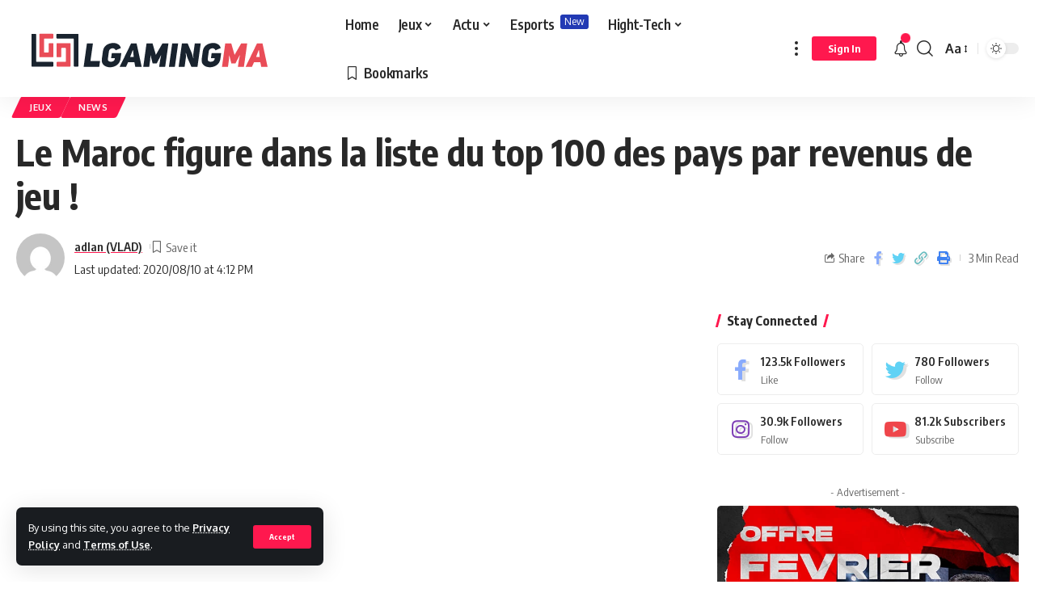

--- FILE ---
content_type: text/html; charset=UTF-8
request_url: https://lgaming.ma/le-maroc-figure-dans-la-liste-du-top-100-des-pays-par-revenus-de-jeu/
body_size: 25523
content:
<!DOCTYPE html>
<html lang="en-US">
<head>
    <meta charset="UTF-8">
    <meta http-equiv="X-UA-Compatible" content="IE=edge">
    <meta name="viewport" content="width=device-width, initial-scale=1">
    <link rel="profile" href="https://gmpg.org/xfn/11">
	<meta name='robots' content='index, follow, max-image-preview:large, max-snippet:-1, max-video-preview:-1' />
	<style>img:is([sizes="auto" i], [sizes^="auto," i]) { contain-intrinsic-size: 3000px 1500px }</style>
	
	<!-- This site is optimized with the Yoast SEO plugin v24.9 - https://yoast.com/wordpress/plugins/seo/ -->
	<title>Le Maroc figure dans la liste du top 100 des pays par revenus de jeu ! - First Gaming and Esports Media Agency in Morocco</title><link rel="preload" as="style" href="https://fonts.googleapis.com/css?family=Oxygen%3A400%2C700%7CEncode%20Sans%20Condensed%3A400%2C500%2C600%2C700%2C800&#038;display=swap" /><script src="/cdn-cgi/scripts/7d0fa10a/cloudflare-static/rocket-loader.min.js" data-cf-settings="69b6f672e784c289c33244bd-|49"></script><link rel="stylesheet" href="https://fonts.googleapis.com/css?family=Oxygen%3A400%2C700%7CEncode%20Sans%20Condensed%3A400%2C500%2C600%2C700%2C800&#038;display=swap" media="print" onload="this.media='all'" /><noscript><link rel="stylesheet" href="https://fonts.googleapis.com/css?family=Oxygen%3A400%2C700%7CEncode%20Sans%20Condensed%3A400%2C500%2C600%2C700%2C800&#038;display=swap" /></noscript><link rel="stylesheet" href="https://lgaming.ma/wp-content/cache/min/1/8c6a85d17f7c66008ee48c596b34da7d.css" media="all" data-minify="1" />
	<meta name="description" content="lGaming.ma est le premier portail marocain du gaming. Regroupant différentes rubriques: news, reviews &amp; autres. Vous êtes gamer, vous avez droit à l&#039;information. Retrouvez toute l&#039;actualité du gaming en exclusivité !" />
	<link rel="canonical" href="https://lgaming.ma/le-maroc-figure-dans-la-liste-du-top-100-des-pays-par-revenus-de-jeu/" />
	<meta property="og:locale" content="en_US" />
	<meta property="og:type" content="article" />
	<meta property="og:title" content="Le Maroc figure dans la liste du top 100 des pays par revenus de jeu ! - First Gaming and Esports Media Agency in Morocco" />
	<meta property="og:description" content="lGaming.ma est le premier portail marocain du gaming. Regroupant différentes rubriques: news, reviews &amp; autres. Vous êtes gamer, vous avez droit à l&#039;information. Retrouvez toute l&#039;actualité du gaming en exclusivité !" />
	<meta property="og:url" content="https://lgaming.ma/le-maroc-figure-dans-la-liste-du-top-100-des-pays-par-revenus-de-jeu/" />
	<meta property="og:site_name" content="First Gaming and Esports Media Agency in Morocco" />
	<meta property="article:publisher" content="https://www.facebook.com/Lgaming.ma/" />
	<meta property="article:published_time" content="2020-07-29T12:31:28+00:00" />
	<meta property="article:modified_time" content="2020-08-10T16:12:09+00:00" />
	<meta property="og:image" content="https://lgaming.ma/wp-content/uploads/2020/07/maroc-minia-news-.jpg" />
	<meta property="og:image:width" content="1920" />
	<meta property="og:image:height" content="680" />
	<meta property="og:image:type" content="image/jpeg" />
	<meta name="author" content="adlan (VLAD)" />
	<meta name="twitter:card" content="summary_large_image" />
	<meta name="twitter:creator" content="@lgaming_ma" />
	<meta name="twitter:site" content="@lgaming_ma" />
	<meta name="twitter:label1" content="Written by" />
	<meta name="twitter:data1" content="adlan (VLAD)" />
	<meta name="twitter:label2" content="Est. reading time" />
	<meta name="twitter:data2" content="2 minutes" />
	<script type="application/ld+json" class="yoast-schema-graph">{"@context":"https://schema.org","@graph":[{"@type":"NewsArticle","@id":"https://lgaming.ma/le-maroc-figure-dans-la-liste-du-top-100-des-pays-par-revenus-de-jeu/#article","isPartOf":{"@id":"https://lgaming.ma/le-maroc-figure-dans-la-liste-du-top-100-des-pays-par-revenus-de-jeu/"},"author":{"name":"adlan (VLAD)","@id":"https://lgaming.ma/#/schema/person/1edd94defe75979f6ded956790d193cd"},"headline":"Le Maroc figure dans la liste du top 100 des pays par revenus de jeu !","datePublished":"2020-07-29T12:31:28+00:00","dateModified":"2020-08-10T16:12:09+00:00","mainEntityOfPage":{"@id":"https://lgaming.ma/le-maroc-figure-dans-la-liste-du-top-100-des-pays-par-revenus-de-jeu/"},"wordCount":387,"publisher":{"@id":"https://lgaming.ma/#organization"},"image":{"@id":"https://lgaming.ma/le-maroc-figure-dans-la-liste-du-top-100-des-pays-par-revenus-de-jeu/#primaryimage"},"thumbnailUrl":"https://lgaming.ma/wp-content/uploads/2020/07/maroc-minia-news-.jpg","articleSection":["Jeux","News"],"inLanguage":"en-US"},{"@type":"WebPage","@id":"https://lgaming.ma/le-maroc-figure-dans-la-liste-du-top-100-des-pays-par-revenus-de-jeu/","url":"https://lgaming.ma/le-maroc-figure-dans-la-liste-du-top-100-des-pays-par-revenus-de-jeu/","name":"Le Maroc figure dans la liste du top 100 des pays par revenus de jeu ! - First Gaming and Esports Media Agency in Morocco","isPartOf":{"@id":"https://lgaming.ma/#website"},"primaryImageOfPage":{"@id":"https://lgaming.ma/le-maroc-figure-dans-la-liste-du-top-100-des-pays-par-revenus-de-jeu/#primaryimage"},"image":{"@id":"https://lgaming.ma/le-maroc-figure-dans-la-liste-du-top-100-des-pays-par-revenus-de-jeu/#primaryimage"},"thumbnailUrl":"https://lgaming.ma/wp-content/uploads/2020/07/maroc-minia-news-.jpg","datePublished":"2020-07-29T12:31:28+00:00","dateModified":"2020-08-10T16:12:09+00:00","description":"lGaming.ma est le premier portail marocain du gaming. Regroupant différentes rubriques: news, reviews & autres. Vous êtes gamer, vous avez droit à l'information. Retrouvez toute l'actualité du gaming en exclusivité !","breadcrumb":{"@id":"https://lgaming.ma/le-maroc-figure-dans-la-liste-du-top-100-des-pays-par-revenus-de-jeu/#breadcrumb"},"inLanguage":"en-US","potentialAction":[{"@type":"ReadAction","target":["https://lgaming.ma/le-maroc-figure-dans-la-liste-du-top-100-des-pays-par-revenus-de-jeu/"]}]},{"@type":"ImageObject","inLanguage":"en-US","@id":"https://lgaming.ma/le-maroc-figure-dans-la-liste-du-top-100-des-pays-par-revenus-de-jeu/#primaryimage","url":"https://lgaming.ma/wp-content/uploads/2020/07/maroc-minia-news-.jpg","contentUrl":"https://lgaming.ma/wp-content/uploads/2020/07/maroc-minia-news-.jpg","width":1920,"height":680},{"@type":"BreadcrumbList","@id":"https://lgaming.ma/le-maroc-figure-dans-la-liste-du-top-100-des-pays-par-revenus-de-jeu/#breadcrumb","itemListElement":[{"@type":"ListItem","position":1,"name":"Home","item":"https://lgaming.ma/"},{"@type":"ListItem","position":2,"name":"Blog","item":"https://lgaming.ma/blog/"},{"@type":"ListItem","position":3,"name":"Le Maroc figure dans la liste du top 100 des pays par revenus de jeu !"}]},{"@type":"WebSite","@id":"https://lgaming.ma/#website","url":"https://lgaming.ma/","name":"First Gaming and Esports Media Agency in Morocco","description":"Gaming News &amp; Esports Agency Morocco","publisher":{"@id":"https://lgaming.ma/#organization"},"alternateName":"Gaming News & Esports Agency Morocco","potentialAction":[{"@type":"SearchAction","target":{"@type":"EntryPoint","urlTemplate":"https://lgaming.ma/?s={search_term_string}"},"query-input":{"@type":"PropertyValueSpecification","valueRequired":true,"valueName":"search_term_string"}}],"inLanguage":"en-US"},{"@type":"Organization","@id":"https://lgaming.ma/#organization","name":"First Gaming and Esports Media Agency in Morocco","alternateName":"Gaming News & Esports Agency Morocco","url":"https://lgaming.ma/","logo":{"@type":"ImageObject","inLanguage":"en-US","@id":"https://lgaming.ma/#/schema/logo/image/","url":"https://lgaming.ma/wp-content/uploads/2023/02/Logo-LGAMINGMA-w_Plan-de-travail-1.svg","contentUrl":"https://lgaming.ma/wp-content/uploads/2023/02/Logo-LGAMINGMA-w_Plan-de-travail-1.svg","width":1,"height":1,"caption":"First Gaming and Esports Media Agency in Morocco"},"image":{"@id":"https://lgaming.ma/#/schema/logo/image/"},"sameAs":["https://www.facebook.com/Lgaming.ma/","https://x.com/lgaming_ma","https://www.instagram.com/lgamingma/"]},{"@type":"Person","@id":"https://lgaming.ma/#/schema/person/1edd94defe75979f6ded956790d193cd","name":"adlan (VLAD)","image":{"@type":"ImageObject","inLanguage":"en-US","@id":"https://lgaming.ma/#/schema/person/image/","url":"https://secure.gravatar.com/avatar/53da4eb2cf7052efae184edce30a65c1752e95df187ad31956a322fcaaa885f1?s=96&d=mm&r=g","contentUrl":"https://secure.gravatar.com/avatar/53da4eb2cf7052efae184edce30a65c1752e95df187ad31956a322fcaaa885f1?s=96&d=mm&r=g","caption":"adlan (VLAD)"},"url":"https://lgaming.ma/author/a-adlan/"}]}</script>
	<!-- / Yoast SEO plugin. -->


<link href='https://fonts.gstatic.com' crossorigin rel='preconnect' />
<link rel="alternate" type="application/rss+xml" title="First Gaming and Esports Media Agency in Morocco &raquo; Feed" href="https://lgaming.ma/feed/" />
<link rel="alternate" type="application/rss+xml" title="First Gaming and Esports Media Agency in Morocco &raquo; Comments Feed" href="https://lgaming.ma/comments/feed/" />
<script id="wpp-js" src="https://lgaming.ma/wp-content/plugins/wordpress-popular-posts/assets/js/wpp.min.js?ver=7.3.1" data-sampling="0" data-sampling-rate="100" data-api-url="https://lgaming.ma/wp-json/wordpress-popular-posts" data-post-id="44861" data-token="915d4223be" data-lang="0" data-debug="0" type="69b6f672e784c289c33244bd-text/javascript"></script>
<script type="application/ld+json">{"@context":"https://schema.org","@type":"Organization","legalName":"First Gaming and Esports Media Agency in Morocco","url":"https://lgaming.ma/","address":{"@type":"PostalAddress","addressLocality":"26 Rue Erraihane Beaus\u00e9jour Casablanca Maroc","postalCode":"20200"},"email":"contact@lgaming.ma","contactPoint":{"@type":"ContactPoint","telephone":"+212520886426","contactType":"customer service"},"sameAs":["https://web.facebook.com/Lgaming.ma/","https://twitter.com/lgaming_ma","https://www.instagram.com/lgamingma/","https://www.linkedin.com/company/lgamingma/","https://www.youtube.com/@LgamingMa"]}</script>
<style id='wp-emoji-styles-inline-css'>

	img.wp-smiley, img.emoji {
		display: inline !important;
		border: none !important;
		box-shadow: none !important;
		height: 1em !important;
		width: 1em !important;
		margin: 0 0.07em !important;
		vertical-align: -0.1em !important;
		background: none !important;
		padding: 0 !important;
	}
</style>

<style id='classic-theme-styles-inline-css'>
/*! This file is auto-generated */
.wp-block-button__link{color:#fff;background-color:#32373c;border-radius:9999px;box-shadow:none;text-decoration:none;padding:calc(.667em + 2px) calc(1.333em + 2px);font-size:1.125em}.wp-block-file__button{background:#32373c;color:#fff;text-decoration:none}
</style>
<style id='global-styles-inline-css'>
:root{--wp--preset--aspect-ratio--square: 1;--wp--preset--aspect-ratio--4-3: 4/3;--wp--preset--aspect-ratio--3-4: 3/4;--wp--preset--aspect-ratio--3-2: 3/2;--wp--preset--aspect-ratio--2-3: 2/3;--wp--preset--aspect-ratio--16-9: 16/9;--wp--preset--aspect-ratio--9-16: 9/16;--wp--preset--color--black: #000000;--wp--preset--color--cyan-bluish-gray: #abb8c3;--wp--preset--color--white: #ffffff;--wp--preset--color--pale-pink: #f78da7;--wp--preset--color--vivid-red: #cf2e2e;--wp--preset--color--luminous-vivid-orange: #ff6900;--wp--preset--color--luminous-vivid-amber: #fcb900;--wp--preset--color--light-green-cyan: #7bdcb5;--wp--preset--color--vivid-green-cyan: #00d084;--wp--preset--color--pale-cyan-blue: #8ed1fc;--wp--preset--color--vivid-cyan-blue: #0693e3;--wp--preset--color--vivid-purple: #9b51e0;--wp--preset--gradient--vivid-cyan-blue-to-vivid-purple: linear-gradient(135deg,rgba(6,147,227,1) 0%,rgb(155,81,224) 100%);--wp--preset--gradient--light-green-cyan-to-vivid-green-cyan: linear-gradient(135deg,rgb(122,220,180) 0%,rgb(0,208,130) 100%);--wp--preset--gradient--luminous-vivid-amber-to-luminous-vivid-orange: linear-gradient(135deg,rgba(252,185,0,1) 0%,rgba(255,105,0,1) 100%);--wp--preset--gradient--luminous-vivid-orange-to-vivid-red: linear-gradient(135deg,rgba(255,105,0,1) 0%,rgb(207,46,46) 100%);--wp--preset--gradient--very-light-gray-to-cyan-bluish-gray: linear-gradient(135deg,rgb(238,238,238) 0%,rgb(169,184,195) 100%);--wp--preset--gradient--cool-to-warm-spectrum: linear-gradient(135deg,rgb(74,234,220) 0%,rgb(151,120,209) 20%,rgb(207,42,186) 40%,rgb(238,44,130) 60%,rgb(251,105,98) 80%,rgb(254,248,76) 100%);--wp--preset--gradient--blush-light-purple: linear-gradient(135deg,rgb(255,206,236) 0%,rgb(152,150,240) 100%);--wp--preset--gradient--blush-bordeaux: linear-gradient(135deg,rgb(254,205,165) 0%,rgb(254,45,45) 50%,rgb(107,0,62) 100%);--wp--preset--gradient--luminous-dusk: linear-gradient(135deg,rgb(255,203,112) 0%,rgb(199,81,192) 50%,rgb(65,88,208) 100%);--wp--preset--gradient--pale-ocean: linear-gradient(135deg,rgb(255,245,203) 0%,rgb(182,227,212) 50%,rgb(51,167,181) 100%);--wp--preset--gradient--electric-grass: linear-gradient(135deg,rgb(202,248,128) 0%,rgb(113,206,126) 100%);--wp--preset--gradient--midnight: linear-gradient(135deg,rgb(2,3,129) 0%,rgb(40,116,252) 100%);--wp--preset--font-size--small: 13px;--wp--preset--font-size--medium: 20px;--wp--preset--font-size--large: 36px;--wp--preset--font-size--x-large: 42px;--wp--preset--spacing--20: 0.44rem;--wp--preset--spacing--30: 0.67rem;--wp--preset--spacing--40: 1rem;--wp--preset--spacing--50: 1.5rem;--wp--preset--spacing--60: 2.25rem;--wp--preset--spacing--70: 3.38rem;--wp--preset--spacing--80: 5.06rem;--wp--preset--shadow--natural: 6px 6px 9px rgba(0, 0, 0, 0.2);--wp--preset--shadow--deep: 12px 12px 50px rgba(0, 0, 0, 0.4);--wp--preset--shadow--sharp: 6px 6px 0px rgba(0, 0, 0, 0.2);--wp--preset--shadow--outlined: 6px 6px 0px -3px rgba(255, 255, 255, 1), 6px 6px rgba(0, 0, 0, 1);--wp--preset--shadow--crisp: 6px 6px 0px rgba(0, 0, 0, 1);}:where(.is-layout-flex){gap: 0.5em;}:where(.is-layout-grid){gap: 0.5em;}body .is-layout-flex{display: flex;}.is-layout-flex{flex-wrap: wrap;align-items: center;}.is-layout-flex > :is(*, div){margin: 0;}body .is-layout-grid{display: grid;}.is-layout-grid > :is(*, div){margin: 0;}:where(.wp-block-columns.is-layout-flex){gap: 2em;}:where(.wp-block-columns.is-layout-grid){gap: 2em;}:where(.wp-block-post-template.is-layout-flex){gap: 1.25em;}:where(.wp-block-post-template.is-layout-grid){gap: 1.25em;}.has-black-color{color: var(--wp--preset--color--black) !important;}.has-cyan-bluish-gray-color{color: var(--wp--preset--color--cyan-bluish-gray) !important;}.has-white-color{color: var(--wp--preset--color--white) !important;}.has-pale-pink-color{color: var(--wp--preset--color--pale-pink) !important;}.has-vivid-red-color{color: var(--wp--preset--color--vivid-red) !important;}.has-luminous-vivid-orange-color{color: var(--wp--preset--color--luminous-vivid-orange) !important;}.has-luminous-vivid-amber-color{color: var(--wp--preset--color--luminous-vivid-amber) !important;}.has-light-green-cyan-color{color: var(--wp--preset--color--light-green-cyan) !important;}.has-vivid-green-cyan-color{color: var(--wp--preset--color--vivid-green-cyan) !important;}.has-pale-cyan-blue-color{color: var(--wp--preset--color--pale-cyan-blue) !important;}.has-vivid-cyan-blue-color{color: var(--wp--preset--color--vivid-cyan-blue) !important;}.has-vivid-purple-color{color: var(--wp--preset--color--vivid-purple) !important;}.has-black-background-color{background-color: var(--wp--preset--color--black) !important;}.has-cyan-bluish-gray-background-color{background-color: var(--wp--preset--color--cyan-bluish-gray) !important;}.has-white-background-color{background-color: var(--wp--preset--color--white) !important;}.has-pale-pink-background-color{background-color: var(--wp--preset--color--pale-pink) !important;}.has-vivid-red-background-color{background-color: var(--wp--preset--color--vivid-red) !important;}.has-luminous-vivid-orange-background-color{background-color: var(--wp--preset--color--luminous-vivid-orange) !important;}.has-luminous-vivid-amber-background-color{background-color: var(--wp--preset--color--luminous-vivid-amber) !important;}.has-light-green-cyan-background-color{background-color: var(--wp--preset--color--light-green-cyan) !important;}.has-vivid-green-cyan-background-color{background-color: var(--wp--preset--color--vivid-green-cyan) !important;}.has-pale-cyan-blue-background-color{background-color: var(--wp--preset--color--pale-cyan-blue) !important;}.has-vivid-cyan-blue-background-color{background-color: var(--wp--preset--color--vivid-cyan-blue) !important;}.has-vivid-purple-background-color{background-color: var(--wp--preset--color--vivid-purple) !important;}.has-black-border-color{border-color: var(--wp--preset--color--black) !important;}.has-cyan-bluish-gray-border-color{border-color: var(--wp--preset--color--cyan-bluish-gray) !important;}.has-white-border-color{border-color: var(--wp--preset--color--white) !important;}.has-pale-pink-border-color{border-color: var(--wp--preset--color--pale-pink) !important;}.has-vivid-red-border-color{border-color: var(--wp--preset--color--vivid-red) !important;}.has-luminous-vivid-orange-border-color{border-color: var(--wp--preset--color--luminous-vivid-orange) !important;}.has-luminous-vivid-amber-border-color{border-color: var(--wp--preset--color--luminous-vivid-amber) !important;}.has-light-green-cyan-border-color{border-color: var(--wp--preset--color--light-green-cyan) !important;}.has-vivid-green-cyan-border-color{border-color: var(--wp--preset--color--vivid-green-cyan) !important;}.has-pale-cyan-blue-border-color{border-color: var(--wp--preset--color--pale-cyan-blue) !important;}.has-vivid-cyan-blue-border-color{border-color: var(--wp--preset--color--vivid-cyan-blue) !important;}.has-vivid-purple-border-color{border-color: var(--wp--preset--color--vivid-purple) !important;}.has-vivid-cyan-blue-to-vivid-purple-gradient-background{background: var(--wp--preset--gradient--vivid-cyan-blue-to-vivid-purple) !important;}.has-light-green-cyan-to-vivid-green-cyan-gradient-background{background: var(--wp--preset--gradient--light-green-cyan-to-vivid-green-cyan) !important;}.has-luminous-vivid-amber-to-luminous-vivid-orange-gradient-background{background: var(--wp--preset--gradient--luminous-vivid-amber-to-luminous-vivid-orange) !important;}.has-luminous-vivid-orange-to-vivid-red-gradient-background{background: var(--wp--preset--gradient--luminous-vivid-orange-to-vivid-red) !important;}.has-very-light-gray-to-cyan-bluish-gray-gradient-background{background: var(--wp--preset--gradient--very-light-gray-to-cyan-bluish-gray) !important;}.has-cool-to-warm-spectrum-gradient-background{background: var(--wp--preset--gradient--cool-to-warm-spectrum) !important;}.has-blush-light-purple-gradient-background{background: var(--wp--preset--gradient--blush-light-purple) !important;}.has-blush-bordeaux-gradient-background{background: var(--wp--preset--gradient--blush-bordeaux) !important;}.has-luminous-dusk-gradient-background{background: var(--wp--preset--gradient--luminous-dusk) !important;}.has-pale-ocean-gradient-background{background: var(--wp--preset--gradient--pale-ocean) !important;}.has-electric-grass-gradient-background{background: var(--wp--preset--gradient--electric-grass) !important;}.has-midnight-gradient-background{background: var(--wp--preset--gradient--midnight) !important;}.has-small-font-size{font-size: var(--wp--preset--font-size--small) !important;}.has-medium-font-size{font-size: var(--wp--preset--font-size--medium) !important;}.has-large-font-size{font-size: var(--wp--preset--font-size--large) !important;}.has-x-large-font-size{font-size: var(--wp--preset--font-size--x-large) !important;}
:where(.wp-block-post-template.is-layout-flex){gap: 1.25em;}:where(.wp-block-post-template.is-layout-grid){gap: 1.25em;}
:where(.wp-block-columns.is-layout-flex){gap: 2em;}:where(.wp-block-columns.is-layout-grid){gap: 2em;}
:root :where(.wp-block-pullquote){font-size: 1.5em;line-height: 1.6;}
</style>






<style id='akismet-widget-style-inline-css'>

			.a-stats {
				--akismet-color-mid-green: #357b49;
				--akismet-color-white: #fff;
				--akismet-color-light-grey: #f6f7f7;

				max-width: 350px;
				width: auto;
			}

			.a-stats * {
				all: unset;
				box-sizing: border-box;
			}

			.a-stats strong {
				font-weight: 600;
			}

			.a-stats a.a-stats__link,
			.a-stats a.a-stats__link:visited,
			.a-stats a.a-stats__link:active {
				background: var(--akismet-color-mid-green);
				border: none;
				box-shadow: none;
				border-radius: 8px;
				color: var(--akismet-color-white);
				cursor: pointer;
				display: block;
				font-family: -apple-system, BlinkMacSystemFont, 'Segoe UI', 'Roboto', 'Oxygen-Sans', 'Ubuntu', 'Cantarell', 'Helvetica Neue', sans-serif;
				font-weight: 500;
				padding: 12px;
				text-align: center;
				text-decoration: none;
				transition: all 0.2s ease;
			}

			/* Extra specificity to deal with TwentyTwentyOne focus style */
			.widget .a-stats a.a-stats__link:focus {
				background: var(--akismet-color-mid-green);
				color: var(--akismet-color-white);
				text-decoration: none;
			}

			.a-stats a.a-stats__link:hover {
				filter: brightness(110%);
				box-shadow: 0 4px 12px rgba(0, 0, 0, 0.06), 0 0 2px rgba(0, 0, 0, 0.16);
			}

			.a-stats .count {
				color: var(--akismet-color-white);
				display: block;
				font-size: 1.5em;
				line-height: 1.4;
				padding: 0 13px;
				white-space: nowrap;
			}
		
</style>






<style id='foxiz-style-inline-css'>
[data-theme="dark"].is-hd-4 {--nav-bg: #191c20;--nav-bg-from: #191c20;--nav-bg-to: #191c20;}:root {--max-width-wo-sb : 860px;--top-site-bg :#0e0f12;--hyperlink-line-color :var(--g-color);}[data-theme="dark"], .light-scheme {--top-site-bg :#0e0f12;}.search-header:before { background-repeat : no-repeat;background-size : cover;background-image : url(https://foxiz.themeruby.com/default/wp-content/uploads/sites/2/2021/09/search-bg.jpg);background-attachment : scroll;background-position : center center;}[data-theme="dark"] .search-header:before { background-repeat : no-repeat;background-size : cover;background-image : url(https://lgaming.ma/wp-content/uploads/2019/05/pikatchu.jpg);background-attachment : scroll;background-position : center center;}.footer-has-bg { background-color : #00000007;}[data-theme="dark"] .footer-has-bg { background-color : #16181c;}.top-site-ad .ad-image { max-width: 1500px; }.yes-hd-transparent .top-site-ad {--top-site-bg :#0e0f12;}#amp-mobile-version-switcher { display: none; }.menu-item-47335 span.menu-sub-title { color: #fff !important;}.menu-item-47335 span.menu-sub-title { background-color: #ff7070;}.menu-item-47340 span.menu-sub-title { color: #fff !important;}.menu-item-47340 span.menu-sub-title { background-color: #223ab4;}.menu-item-47473 span.menu-sub-title { color: #fff !important;}.menu-item-47473 span.menu-sub-title { background-color: #F11010;}
</style>
<style id='rocket-lazyload-inline-css'>
.rll-youtube-player{position:relative;padding-bottom:56.23%;height:0;overflow:hidden;max-width:100%;}.rll-youtube-player iframe{position:absolute;top:0;left:0;width:100%;height:100%;z-index:100;background:0 0}.rll-youtube-player img{bottom:0;display:block;left:0;margin:auto;max-width:100%;width:100%;position:absolute;right:0;top:0;border:none;height:auto;cursor:pointer;-webkit-transition:.4s all;-moz-transition:.4s all;transition:.4s all}.rll-youtube-player img:hover{-webkit-filter:brightness(75%)}.rll-youtube-player .play{height:72px;width:72px;left:50%;top:50%;margin-left:-36px;margin-top:-36px;position:absolute;background:url(https://lgaming.ma/wp-content/plugins/wp-rocket/assets/img/youtube.png) no-repeat;cursor:pointer}.wp-has-aspect-ratio .rll-youtube-player{position:absolute;padding-bottom:0;width:100%;height:100%;top:0;bottom:0;left:0;right:0}
</style>
<script src="https://lgaming.ma/wp-includes/js/jquery/jquery.min.js?ver=3.7.1" id="jquery-core-js" type="69b6f672e784c289c33244bd-text/javascript"></script>


<script id="it_epoll_common_js-js-extra" type="69b6f672e784c289c33244bd-text/javascript">
var it_epoll_ajax_obj = {"ajax_url":"https:\/\/lgaming.ma\/wp-admin\/admin-ajax.php"};
</script>





<link rel="https://api.w.org/" href="https://lgaming.ma/wp-json/" /><link rel="alternate" title="JSON" type="application/json" href="https://lgaming.ma/wp-json/wp/v2/posts/44861" /><link rel="EditURI" type="application/rsd+xml" title="RSD" href="https://lgaming.ma/xmlrpc.php?rsd" />
<link rel="alternate" title="oEmbed (JSON)" type="application/json+oembed" href="https://lgaming.ma/wp-json/oembed/1.0/embed?url=https%3A%2F%2Flgaming.ma%2Fle-maroc-figure-dans-la-liste-du-top-100-des-pays-par-revenus-de-jeu%2F" />
<link rel="alternate" title="oEmbed (XML)" type="text/xml+oembed" href="https://lgaming.ma/wp-json/oembed/1.0/embed?url=https%3A%2F%2Flgaming.ma%2Fle-maroc-figure-dans-la-liste-du-top-100-des-pays-par-revenus-de-jeu%2F&#038;format=xml" />
            <style id="wpp-loading-animation-styles">@-webkit-keyframes bgslide{from{background-position-x:0}to{background-position-x:-200%}}@keyframes bgslide{from{background-position-x:0}to{background-position-x:-200%}}.wpp-widget-block-placeholder,.wpp-shortcode-placeholder{margin:0 auto;width:60px;height:3px;background:#dd3737;background:linear-gradient(90deg,#dd3737 0%,#571313 10%,#dd3737 100%);background-size:200% auto;border-radius:3px;-webkit-animation:bgslide 1s infinite linear;animation:bgslide 1s infinite linear}</style>
            <!-- Analytics by WP Statistics - https://wp-statistics.com -->
<meta name="generator" content="Elementor 3.28.4; features: additional_custom_breakpoints, e_local_google_fonts; settings: css_print_method-external, google_font-enabled, font_display-swap">
<script type="application/ld+json">{"@context":"https://schema.org","@type":"WebSite","@id":"https://lgaming.ma/#website","url":"https://lgaming.ma/","name":"First Gaming and Esports Media Agency in Morocco","potentialAction":{"@type":"SearchAction","target":"https://lgaming.ma/?s={search_term_string}","query-input":"required name=search_term_string"}}</script>
			<style>
				.e-con.e-parent:nth-of-type(n+4):not(.e-lazyloaded):not(.e-no-lazyload),
				.e-con.e-parent:nth-of-type(n+4):not(.e-lazyloaded):not(.e-no-lazyload) * {
					background-image: none !important;
				}
				@media screen and (max-height: 1024px) {
					.e-con.e-parent:nth-of-type(n+3):not(.e-lazyloaded):not(.e-no-lazyload),
					.e-con.e-parent:nth-of-type(n+3):not(.e-lazyloaded):not(.e-no-lazyload) * {
						background-image: none !important;
					}
				}
				@media screen and (max-height: 640px) {
					.e-con.e-parent:nth-of-type(n+2):not(.e-lazyloaded):not(.e-no-lazyload),
					.e-con.e-parent:nth-of-type(n+2):not(.e-lazyloaded):not(.e-no-lazyload) * {
						background-image: none !important;
					}
				}
			</style>
			<meta name="bmi-version" content="1.4.8" />            <meta property="og:title" content="Le Maroc figure dans la liste du top 100 des pays par revenus de jeu !"/>
            <meta property="og:url" content="https://lgaming.ma/le-maroc-figure-dans-la-liste-du-top-100-des-pays-par-revenus-de-jeu/"/>
            <meta property="og:site_name" content="First Gaming and Esports Media Agency in Morocco"/>
			                <meta property="og:image" content="https://lgaming.ma/wp-content/uploads/2020/07/maroc-minia-news-.jpg"/>
						                <meta property="og:type" content="article"/>
                <meta property="article:published_time" content="2020-07-29T12:31:28+00:00"/>
                <meta property="article:modified_time" content="2020-08-10T16:12:09+00:00"/>
                <meta name="author" content="adlan (VLAD)"/>
                <meta name="twitter:card" content="summary_large_image"/>
                <meta name="twitter:creator" content="@First Gaming and Esports Media Agency in Morocco"/>
                <meta name="twitter:label1" content="Written by"/>
                <meta name="twitter:data1" content="adlan (VLAD)"/>
				                <meta name="twitter:label2" content="Est. reading time"/>
                <meta name="twitter:data2" content="3 minutes"/>
			<link rel="icon" href="https://lgaming.ma/wp-content/uploads/2021/01/cropped-Logo2-1-32x32.png" sizes="32x32" />
<link rel="icon" href="https://lgaming.ma/wp-content/uploads/2021/01/cropped-Logo2-1-192x192.png" sizes="192x192" />
<link rel="apple-touch-icon" href="https://lgaming.ma/wp-content/uploads/2021/01/cropped-Logo2-1-180x180.png" />
<meta name="msapplication-TileImage" content="https://lgaming.ma/wp-content/uploads/2021/01/cropped-Logo2-1-270x270.png" />
<script async src="https://pagead2.googlesyndication.com/pagead/js/adsbygoogle.js?client=ca-pub-6078791629945799" crossorigin="anonymous" type="69b6f672e784c289c33244bd-text/javascript"></script><noscript><style id="rocket-lazyload-nojs-css">.rll-youtube-player, [data-lazy-src]{display:none !important;}</style></noscript>	
		<!-- Global site tag (gtag.js) - Google Analytics -->
<script async src="https://www.googletagmanager.com/gtag/js?id=UA-139182409-1" type="69b6f672e784c289c33244bd-text/javascript"></script>
<script type="69b6f672e784c289c33244bd-text/javascript">
  window.dataLayer = window.dataLayer || [];
  function gtag(){dataLayer.push(arguments);}
  gtag('js', new Date());

  gtag('config', 'UA-139182409-1');
</script>
	<script async src="https://pagead2.googlesyndication.com/pagead/js/adsbygoogle.js?client=ca-pub-6078791629945799" crossorigin="anonymous" type="69b6f672e784c289c33244bd-text/javascript"></script>
</head>
<body data-rsssl=1 class="wp-singular post-template-default single single-post postid-44861 single-format-standard wp-embed-responsive wp-theme-foxiz elementor-default elementor-kit-47102 menu-ani-1 hover-ani-1 is-rm-1 wc-res-list is-hd-1 is-standard-1 is-backtop none-m-backtop is-mstick is-smart-sticky yes-tstick sync-bookmarks" data-theme="default">
<div class="top-site-ad no-spacing is-code">        <div class=" edge-padding">
			                <div class="ad-script non-adsense edge-padding">
					<script async src="https://pagead2.googlesyndication.com/pagead/js/adsbygoogle.js?client=ca-pub-6078791629945799" crossorigin="anonymous" type="69b6f672e784c289c33244bd-text/javascript"></script>                </div>
			        </div>
		</div><div class="site-outer">
	        <header id="site-header" class="header-wrap rb-section header-set-1 header-1 header-wrapper style-shadow">
			<aside id="rb-privacy" class="privacy-bar privacy-left"><div class="privacy-inner"><div class="privacy-content">By using this site, you agree to the <a href="#">Privacy Policy</a> and <a href="#">Terms of Use</a>.</div><div class="privacy-dismiss"><a id="privacy-trigger" href="#" class="privacy-dismiss-btn is-btn"><span>Accept</span></a></div></div></aside>        <div class="reading-indicator"><span id="reading-progress"></span></div>
		            <div id="navbar-outer" class="navbar-outer">
                <div id="sticky-holder" class="sticky-holder">
                    <div class="navbar-wrap">
                        <div class="rb-container edge-padding">
                            <div class="navbar-inner">
                                <div class="navbar-left">
									        <div class="logo-wrap is-image-logo site-branding is-logo-svg">
            <a href="https://lgaming.ma/" class="logo" title="First Gaming and Esports Media Agency in Morocco">
				<img class="logo-default" data-mode="default" src="data:image/svg+xml,%3Csvg%20xmlns='http://www.w3.org/2000/svg'%20viewBox='0%200%200%200'%3E%3C/svg%3E" alt="First Gaming and Esports Media Agency in Morocco" data-lazy-src="https://lgaming.ma/wp-content/uploads/2023/02/Logo-LGAMINGMA-w_Plan-de-travail-1-1.svg"><noscript><img class="logo-default" data-mode="default" src="https://lgaming.ma/wp-content/uploads/2023/02/Logo-LGAMINGMA-w_Plan-de-travail-1-1.svg" alt="First Gaming and Esports Media Agency in Morocco"></noscript><img class="logo-dark" data-mode="dark" src="data:image/svg+xml,%3Csvg%20xmlns='http://www.w3.org/2000/svg'%20viewBox='0%200%200%200'%3E%3C/svg%3E" alt="First Gaming and Esports Media Agency in Morocco" data-lazy-src="https://lgaming.ma/wp-content/uploads/2023/02/Logo-LGAMINGMA-D_Plan-de-travail-1-1.svg"><noscript><img class="logo-dark" data-mode="dark" src="https://lgaming.ma/wp-content/uploads/2023/02/Logo-LGAMINGMA-D_Plan-de-travail-1-1.svg" alt="First Gaming and Esports Media Agency in Morocco"></noscript>            </a>
        </div>
		        <nav id="site-navigation" class="main-menu-wrap" aria-label="main menu"><ul id="menu-main" class="main-menu rb-menu large-menu" itemscope itemtype="https://www.schema.org/SiteNavigationElement"><li id="menu-item-47317" class="menu-item menu-item-type-post_type menu-item-object-page menu-item-home menu-item-47317"><a href="https://lgaming.ma/"><span>Home</span></a></li>
<li id="menu-item-47331" class="menu-item menu-item-type-taxonomy menu-item-object-category current-post-ancestor current-menu-parent current-post-parent menu-item-47331 menu-item-has-children menu-has-child-mega is-child-wide mega-hierarchical"><a href="https://lgaming.ma/category/jeux/"><span>Jeux</span></a><div class="mega-dropdown is-mega-category"><div class="rb-container edge-padding"><div class="mega-dropdown-inner"><div class="mega-col mega-col-intro"><div class="h3"><a class="p-url" href="https://lgaming.ma/category/jeux/">Jeux</a></div><div class="category-hero-wrap"><div class="category-hero-item"><div class="category-hero-item-inner"><img loading="lazy" decoding="async" src="data:image/svg+xml,%3Csvg%20xmlns='http://www.w3.org/2000/svg'%20viewBox='0%200%200%200'%3E%3C/svg%3E" alt="" data-lazy-src="https://lgaming.ma/wp-content/uploads/2023/02/Riot-Games-Xbox-Game-Pass-1-860x484.jpg"><noscript><img loading="lazy" decoding="async" src="https://lgaming.ma/wp-content/uploads/2023/02/Riot-Games-Xbox-Game-Pass-1-860x484.jpg" alt=""></noscript></div></div><div class="category-hero-item"><div class="category-hero-item-inner"><img loading="lazy" decoding="async" src="data:image/svg+xml,%3Csvg%20xmlns='http://www.w3.org/2000/svg'%20viewBox='0%200%200%200'%3E%3C/svg%3E" alt="" data-lazy-src="https://lgaming.ma/wp-content/uploads/2023/02/Riot-Games-Xbox-Game-Pass-1-860x484.jpg"><noscript><img loading="lazy" decoding="async" src="https://lgaming.ma/wp-content/uploads/2023/02/Riot-Games-Xbox-Game-Pass-1-860x484.jpg" alt=""></noscript></div></div></div><a class="mega-link p-readmore" href="https://lgaming.ma/category/jeux/"><span>Show More</span><i class="rbi rbi-cright"></i></a></div><div class="mega-col mega-col-trending"><div class="mega-header"><i class="rbi rbi-trending"></i><span class="h4">Top News</span></div><div id="mega-listing-trending-47331" class="block-wrap block-small block-list block-list-small-2 rb-columns rb-col-1"><div class="block-inner">        <div class="p-wrap p-small p-list-small-2" data-pid="1749">
			            <div class="feat-holder">        <div class="p-featured ratio-v1">
			        <a class="p-flink" href="https://lgaming.ma/tetris-99-un-deuxieme-dlc/" title="Tetris 99 : Un deuxième DLC !">
			<img loading="lazy" width="150" height="150" src="data:image/svg+xml,%3Csvg%20xmlns='http://www.w3.org/2000/svg'%20viewBox='0%200%20150%20150'%3E%3C/svg%3E" class="featured-img wp-post-image" alt="" loading="lazy" decoding="async" data-lazy-src="https://lgaming.ma/wp-content/uploads/2019/07/TETRIS-99-150x150.jpg" /><noscript><img loading="lazy" width="150" height="150" src="https://lgaming.ma/wp-content/uploads/2019/07/TETRIS-99-150x150.jpg" class="featured-img wp-post-image" alt="" loading="lazy" decoding="async" /></noscript>        </a>
		        </div>
	</div>
		        <div class="p-content">
			<span class="entry-title h4">        <a class="p-url" href="https://lgaming.ma/tetris-99-un-deuxieme-dlc/" rel="bookmark">Tetris 99 : Un deuxième DLC !</a></span>            <div class="p-meta">
                <div class="meta-inner is-meta">
					<span class="meta-el meta-date">
		            <time class="date published" datetime="2019-07-08T13:05:26+01:00">08/07/2019</time>
		        </span>
		                </div>
				            </div>
		        </div>
		        </div>
	        <div class="p-wrap p-small p-list-small-2" data-pid="1029">
			            <div class="feat-holder">        <div class="p-featured ratio-v1">
			        <a class="p-flink" href="https://lgaming.ma/hp-omen-une-souris-de-jeu-sans-fil-et-un-pad-compatible-qi-pour-la-recharger/" title="HP OMEN : Une souris de jeu sans fil et un pad compatible Qi pour la recharger !">
			<img loading="lazy" width="150" height="150" src="data:image/svg+xml,%3Csvg%20xmlns='http://www.w3.org/2000/svg'%20viewBox='0%200%20150%20150'%3E%3C/svg%3E" class="featured-img wp-post-image" alt="" loading="lazy" decoding="async" data-lazy-src="https://lgaming.ma/wp-content/uploads/2019/05/HP-Omen-Wireless-Mouse-150x150.jpg" /><noscript><img loading="lazy" width="150" height="150" src="https://lgaming.ma/wp-content/uploads/2019/05/HP-Omen-Wireless-Mouse-150x150.jpg" class="featured-img wp-post-image" alt="" loading="lazy" decoding="async" /></noscript>        </a>
		        </div>
	</div>
		        <div class="p-content">
			<span class="entry-title h4">        <a class="p-url" href="https://lgaming.ma/hp-omen-une-souris-de-jeu-sans-fil-et-un-pad-compatible-qi-pour-la-recharger/" rel="bookmark">HP OMEN : Une souris de jeu sans fil et un pad compatible Qi pour la recharger !</a></span>            <div class="p-meta">
                <div class="meta-inner is-meta">
					<span class="meta-el meta-date">
		            <time class="date published" datetime="2019-05-16T14:27:39+01:00">16/05/2019</time>
		        </span>
		                </div>
				            </div>
		        </div>
		        </div>
	        <div class="p-wrap p-small p-list-small-2" data-pid="1544">
			            <div class="feat-holder">        <div class="p-featured ratio-v1">
			        <a class="p-flink" href="https://lgaming.ma/lgaming-interview-ilyass-pro-fifa-player/" title="Lgaming INTERVIEW &#8211; Ilyass Mossaid &#8211; Pro Fifa Player">
			<img loading="lazy" width="150" height="150" src="data:image/svg+xml,%3Csvg%20xmlns='http://www.w3.org/2000/svg'%20viewBox='0%200%20150%20150'%3E%3C/svg%3E" class="featured-img wp-post-image" alt="" loading="lazy" decoding="async" data-lazy-src="https://lgaming.ma/wp-content/uploads/2019/06/ddddddddd-150x150.jpg" /><noscript><img loading="lazy" width="150" height="150" src="https://lgaming.ma/wp-content/uploads/2019/06/ddddddddd-150x150.jpg" class="featured-img wp-post-image" alt="" loading="lazy" decoding="async" /></noscript>        </a>
		<aside class="p-format-overlay format-style-bottom"><span class="p-format format-video"><i class="rbi rbi-video"></i></span></aside>        </div>
	</div>
		        <div class="p-content">
			<span class="entry-title h4">        <a class="p-url" href="https://lgaming.ma/lgaming-interview-ilyass-pro-fifa-player/" rel="bookmark">Lgaming INTERVIEW &#8211; Ilyass Mossaid &#8211; Pro Fifa Player</a></span>            <div class="p-meta">
                <div class="meta-inner is-meta">
					<span class="meta-el meta-date">
		            <time class="date published" datetime="2019-06-14T11:19:04+01:00">14/06/2019</time>
		        </span>
		                </div>
				            </div>
		        </div>
		        </div>
	</div></div></div><div class="mega-col mega-col-latest"><div class="mega-header"><i class="rbi rbi-clock"></i><span class="h4">Latest News</span></div><div id="mega-listing-latest-47331" class="block-wrap block-small block-list block-list-small-1 bottom-border is-b-border-gray no-last-bb"><div class="block-inner">        <div class="p-wrap p-small p-list-small-1" data-pid="56569">
	        <div class="p-content">
			<span class="entry-title h4">        <a class="p-url" href="https://lgaming.ma/free-fire-battle-of-morocco-returns-in-2025-with-a-bigger-broader-and-more-ambitious-edition/" rel="bookmark">Free Fire Battle of Morocco Returns in 2025 with a Bigger, Broader, and More Ambitious Edition</a></span>            <div class="p-meta">
                <div class="meta-inner is-meta">
					<span class="meta-el meta-date">
		            <time class="date published" datetime="2025-08-27T14:10:16+01:00">27/08/2025</time>
		        </span>
		                </div>
				            </div>
		        </div>
		        </div>
	        <div class="p-wrap p-small p-list-small-1" data-pid="56516">
	        <div class="p-content">
			<span class="entry-title h4">        <a class="p-url" href="https://lgaming.ma/battle-of-morocco-2025-brings-esports-thrills-to-casablanca/" rel="bookmark">Battle of Morocco 2025 Brings Esports Thrills to Casablanca</a></span>            <div class="p-meta">
                <div class="meta-inner is-meta">
					<span class="meta-el meta-date">
		            <time class="date published" datetime="2025-08-25T21:04:08+01:00">25/08/2025</time>
		        </span>
		                </div>
				            </div>
		        </div>
		        </div>
	        <div class="p-wrap p-small p-list-small-1" data-pid="56474">
	        <div class="p-content">
			<span class="entry-title h4">        <a class="p-url" href="https://lgaming.ma/lgaming-awards-the-return-of-moroccos-gaming-esports-showcase/" rel="bookmark">LGAMING AWARDS, The Return of Morocco’s Gaming Showcase</a></span>            <div class="p-meta">
                <div class="meta-inner is-meta">
					<span class="meta-el meta-date">
		            <time class="date published" datetime="2025-06-15T00:18:34+01:00">15/06/2025</time>
		        </span>
		                </div>
				            </div>
		        </div>
		        </div>
	        <div class="p-wrap p-small p-list-small-1" data-pid="56343">
	        <div class="p-content">
			<span class="entry-title h4">        <a class="p-url" href="https://lgaming.ma/morocco-gaming-expo-2025/" rel="bookmark">Morocco Gaming Expo 2025 &#8211; The Second Edition Promises Bigger and Better Experiences</a></span>            <div class="p-meta">
                <div class="meta-inner is-meta">
					<span class="meta-el meta-date">
		            <time class="date published" datetime="2025-06-01T19:07:42+01:00">01/06/2025</time>
		        </span>
		                </div>
				            </div>
		        </div>
		        </div>
	</div></div></div></div></div></div></li>
<li id="menu-item-47333" class="menu-item menu-item-type-taxonomy menu-item-object-category current-post-ancestor current-menu-parent current-post-parent menu-item-has-children menu-item-47333"><a href="https://lgaming.ma/category/jeux/news-jeux/"><span>Actu</span></a>
<ul class="sub-menu">
	<li id="menu-item-47335" class="menu-item menu-item-type-taxonomy menu-item-object-category menu-item-47335"><a href="https://lgaming.ma/category/jeux/sortie/"><span>Sortie<span class="menu-sub-title meta-text">Hot</span></span></a></li>
	<li id="menu-item-47336" class="menu-item menu-item-type-taxonomy menu-item-object-category menu-item-47336"><a href="https://lgaming.ma/category/jeux/plus_attendus/"><span>Plus attendus</span></a></li>
	<li id="menu-item-47337" class="menu-item menu-item-type-taxonomy menu-item-object-category menu-item-47337"><a href="https://lgaming.ma/category/jeux/gameplay/"><span>Gameplay</span></a></li>
	<li id="menu-item-47338" class="menu-item menu-item-type-taxonomy menu-item-object-category menu-item-47338"><a href="https://lgaming.ma/category/jeux/preview/"><span>Preview</span></a></li>
	<li id="menu-item-47334" class="menu-item menu-item-type-taxonomy menu-item-object-category menu-item-47334"><a href="https://lgaming.ma/category/jeux/patch/"><span>patch</span></a></li>
	<li id="menu-item-47339" class="menu-item menu-item-type-taxonomy menu-item-object-category menu-item-47339"><a href="https://lgaming.ma/category/videos/astuces/"><span>Astuces</span></a></li>
</ul>
</li>
<li id="menu-item-47340" class="menu-item menu-item-type-taxonomy menu-item-object-category menu-item-47340"><a href="https://lgaming.ma/category/videos/e-sport/"><span>Esports<span class="menu-sub-title meta-text">New</span></span></a></li>
<li id="menu-item-47332" class="menu-item menu-item-type-taxonomy menu-item-object-category menu-item-47332 menu-item-has-children menu-has-child-mega is-child-wide"><a href="https://lgaming.ma/category/tech/"><span>Hight-Tech</span></a><div class="mega-dropdown is-mega-category"><div class="rb-container edge-padding"><div class="mega-dropdown-inner"><div class="mega-header mega-header-fw"><span class="h4">Hight-Tech</span><a class="mega-link is-meta" href="https://lgaming.ma/category/tech/"><span>Show More</span><i class="rbi rbi-cright"></i></a></div><div id="mega-listing-47332" class="block-wrap block-small block-grid block-grid-small-1 rb-columns rb-col-5 is-gap-10"><div class="block-inner">        <div class="p-wrap p-grid p-grid-small-1" data-pid="56170">
	            <div class="feat-holder overlay-text">
				        <div class="p-featured">
			        <a class="p-flink" href="https://lgaming.ma/asus-rog-astral-geforce-rtx-5080-oc-review/" title="ASUS ROG Astral GeForce RTX 5080 OC Review">
			<img loading="lazy" width="330" height="220" src="data:image/svg+xml,%3Csvg%20xmlns='http://www.w3.org/2000/svg'%20viewBox='0%200%20330%20220'%3E%3C/svg%3E" class="featured-img wp-post-image" alt="ASUS ROG Astral GeForce RTX 5080 OC Review" loading="lazy" decoding="async" data-lazy-src="https://lgaming.ma/wp-content/uploads/2025/02/1735958275836-330x220.jpg" /><noscript><img loading="lazy" width="330" height="220" src="https://lgaming.ma/wp-content/uploads/2025/02/1735958275836-330x220.jpg" class="featured-img wp-post-image" alt="ASUS ROG Astral GeForce RTX 5080 OC Review" loading="lazy" decoding="async" /></noscript>        </a>
		        </div>
	            </div>
		        <div class="p-content">
			<span class="entry-title h4">        <a class="p-url" href="https://lgaming.ma/asus-rog-astral-geforce-rtx-5080-oc-review/" rel="bookmark">ASUS ROG Astral GeForce RTX 5080 OC Review</a></span><div class="review-meta is-meta type-score"><div class="review-meta-inner"><span class="rline-wrap"><span class="rline activated"></span><span class="rline activated"></span><span class="rline activated"></span><span class="rline activated"></span><span class="rline activated"></span></span><span class="review-description"><strong class="meta-bold">8.4</strong> out of 10</span></div></div>        </div>
		        </div>
	        <div class="p-wrap p-grid p-grid-small-1" data-pid="56150">
	            <div class="feat-holder overlay-text">
				        <div class="p-featured">
			        <a class="p-flink" href="https://lgaming.ma/nvidia-rtx-5070-exceptional-performance-at-an-affordable-price/" title="NVIDIA RTX 5070: Exceptional Performance &amp; Affordable Price">
			<img loading="lazy" width="330" height="220" src="data:image/svg+xml,%3Csvg%20xmlns='http://www.w3.org/2000/svg'%20viewBox='0%200%20330%20220'%3E%3C/svg%3E" class="featured-img wp-post-image" alt="nvidia rtx 5070" loading="lazy" decoding="async" data-lazy-src="https://lgaming.ma/wp-content/uploads/2025/01/geforce-rtx-5070-ti-og-image-330x220.jpg" /><noscript><img loading="lazy" width="330" height="220" src="https://lgaming.ma/wp-content/uploads/2025/01/geforce-rtx-5070-ti-og-image-330x220.jpg" class="featured-img wp-post-image" alt="nvidia rtx 5070" loading="lazy" decoding="async" /></noscript>        </a>
		        </div>
	            </div>
		        <div class="p-content">
			<span class="entry-title h4">        <a class="p-url" href="https://lgaming.ma/nvidia-rtx-5070-exceptional-performance-at-an-affordable-price/" rel="bookmark">NVIDIA RTX 5070: Exceptional Performance &amp; Affordable Price</a></span>            <div class="p-meta">
                <div class="meta-inner is-meta">
					<span class="meta-el meta-date">
		            <time class="date published" datetime="2025-01-30T15:49:48+01:00">30/01/2025</time>
		        </span>
		                </div>
				            </div>
		        </div>
		        </div>
	        <div class="p-wrap p-grid p-grid-small-1" data-pid="55786">
	            <div class="feat-holder overlay-text">
				        <div class="p-featured">
			        <a class="p-flink" href="https://lgaming.ma/google-willow-quantum-chip/" title="Google Willow Quantum Chip: A Leap Towards Practical Quantum Computing">
			<img loading="lazy" width="330" height="220" src="data:image/svg+xml,%3Csvg%20xmlns='http://www.w3.org/2000/svg'%20viewBox='0%200%20330%20220'%3E%3C/svg%3E" class="featured-img wp-post-image" alt="Google&#039;s latest quantum computing chip, &quot;Willow,&quot; delivers groundbreaking computational speeds and enhanced error reduction, representing a significant milestone in addressing complex global challenges." loading="lazy" decoding="async" data-lazy-src="https://lgaming.ma/wp-content/uploads/2024/12/willow-quantum-chip-google-330x220.webp" /><noscript><img loading="lazy" width="330" height="220" src="https://lgaming.ma/wp-content/uploads/2024/12/willow-quantum-chip-google-330x220.webp" class="featured-img wp-post-image" alt="Google&#039;s latest quantum computing chip, &quot;Willow,&quot; delivers groundbreaking computational speeds and enhanced error reduction, representing a significant milestone in addressing complex global challenges." loading="lazy" decoding="async" /></noscript>        </a>
		        </div>
	            </div>
		        <div class="p-content">
			<span class="entry-title h4">        <a class="p-url" href="https://lgaming.ma/google-willow-quantum-chip/" rel="bookmark">Google Willow Quantum Chip: A Leap Towards Practical Quantum Computing</a></span>            <div class="p-meta">
                <div class="meta-inner is-meta">
					<span class="meta-el meta-date">
		            <time class="date published" datetime="2024-12-10T14:39:11+01:00">10/12/2024</time>
		        </span>
		                </div>
				            </div>
		        </div>
		        </div>
	        <div class="p-wrap p-grid p-grid-small-1" data-pid="55642">
	            <div class="feat-holder overlay-text">
				        <div class="p-featured">
			        <a class="p-flink" href="https://lgaming.ma/elon-musk-vision-for-an-ai-powered-game-studio-raises-eyebrows/" title="Elon Musk’s Vision for an AI-Powered Game Studio Raises Eyebrows">
			<img loading="lazy" width="330" height="220" src="data:image/svg+xml,%3Csvg%20xmlns='http://www.w3.org/2000/svg'%20viewBox='0%200%20330%20220'%3E%3C/svg%3E" class="featured-img wp-post-image" alt="Elon Musk&#039;s Plan for an AI-Driven Game Studio Sparks Controversy" loading="lazy" decoding="async" data-lazy-src="https://lgaming.ma/wp-content/uploads/2024/12/3654d906-4924-43b5-b952-2b3dee4be8ee-330x220.webp" /><noscript><img loading="lazy" width="330" height="220" src="https://lgaming.ma/wp-content/uploads/2024/12/3654d906-4924-43b5-b952-2b3dee4be8ee-330x220.webp" class="featured-img wp-post-image" alt="Elon Musk&#039;s Plan for an AI-Driven Game Studio Sparks Controversy" loading="lazy" decoding="async" /></noscript>        </a>
		        </div>
	            </div>
		        <div class="p-content">
			<span class="entry-title h4">        <a class="p-url" href="https://lgaming.ma/elon-musk-vision-for-an-ai-powered-game-studio-raises-eyebrows/" rel="bookmark">Elon Musk’s Vision for an AI-Powered Game Studio Raises Eyebrows</a></span>            <div class="p-meta">
                <div class="meta-inner is-meta">
					<span class="meta-el meta-date">
		            <time class="date published" datetime="2024-12-09T18:52:03+01:00">09/12/2024</time>
		        </span>
		                </div>
				            </div>
		        </div>
		        </div>
	        <div class="p-wrap p-grid p-grid-small-1" data-pid="54785">
	            <div class="feat-holder overlay-text">
				        <div class="p-featured">
			        <a class="p-flink" href="https://lgaming.ma/amd-adrenalin-launches-stable-version-driver/" title="AMD Adrenalin Launches the latest Stable Driver Version">
			<img loading="lazy" width="330" height="220" src="data:image/svg+xml,%3Csvg%20xmlns='http://www.w3.org/2000/svg'%20viewBox='0%200%20330%20220'%3E%3C/svg%3E" class="featured-img wp-post-image" alt="AMD Adrenalin" loading="lazy" decoding="async" data-lazy-src="https://lgaming.ma/wp-content/uploads/2024/10/amd-kenalkan-radeon-software-adrenalin-edition-terbaru_m_174766-330x220.webp" /><noscript><img loading="lazy" width="330" height="220" src="https://lgaming.ma/wp-content/uploads/2024/10/amd-kenalkan-radeon-software-adrenalin-edition-terbaru_m_174766-330x220.webp" class="featured-img wp-post-image" alt="AMD Adrenalin" loading="lazy" decoding="async" /></noscript>        </a>
		        </div>
	            </div>
		        <div class="p-content">
			<span class="entry-title h4">        <a class="p-url" href="https://lgaming.ma/amd-adrenalin-launches-stable-version-driver/" rel="bookmark">AMD Adrenalin Launches the latest Stable Driver Version</a></span>            <div class="p-meta">
                <div class="meta-inner is-meta">
					<span class="meta-el meta-date">
		            <time class="date published" datetime="2024-10-02T18:55:07+01:00">02/10/2024</time>
		        </span>
		                </div>
				            </div>
		        </div>
		        </div>
	</div></div></div></div></div></li>
<li id="menu-item-47320" class="menu-item menu-item-type-post_type menu-item-object-page menu-item-47320"><a href="https://lgaming.ma/my-bookmarks/"><span><i class="menu-item-icon rbi rbi-bookmark"></i>Bookmarks</span></a></li>
</ul></nav>
		        <div class="more-section-outer menu-has-child-flex menu-has-child-mega-columns layout-col-3">
            <a class="more-trigger icon-holder" href="#" data-title="More">
                <span class="dots-icon"><span></span><span></span><span></span></span>
            </a>
            <div id="rb-more" class="more-section flex-dropdown">
                <div class="more-section-inner">
                    <div class="more-content">
						        <div class="header-search-form">
			                <span class="h5">Search</span>
			        <form method="get" action="https://lgaming.ma/" class="rb-search-form">
            <div class="search-form-inner">
				                    <span class="search-icon"><i class="rbi rbi-search"></i></span>
				                <span class="search-text"><input type="text" class="field" placeholder="Search Headlines, News..." value="" name="s"/></span>
                <span class="rb-search-submit"><input type="submit" value="Search"/>                        <i class="rbi rbi-cright"></i></span>
            </div>
        </form>
	        </div>
		                            <div class="mega-columns">
								                            </div>
						                    </div>
					                        <div class="collapse-footer">
							                                <div class="collapse-footer-menu"><ul id="menu-footer-copyright" class="collapse-footer-menu-inner"><li id="menu-item-47229" class="menu-item menu-item-type-custom menu-item-object-custom menu-item-47229"><a href="#"><span>Advertise</span></a></li>
</ul></div>
							                                <div class="collapse-copyright">© 2025 Lgaming.ma Morocco Gaming Agency. MAPLAB Design Company. All Rights Reserved.</div>
							                        </div>
					                </div>
            </div>
        </div>
		        <div id="s-title-sticky" class="s-title-sticky">
            <div class="s-title-sticky-left">
                <span class="sticky-title-label">Reading:</span>
                <span class="h4 sticky-title">Le Maroc figure dans la liste du top 100 des pays par revenus de jeu !</span>
            </div>
			        <div class="sticky-share-list">
            <div class="t-shared-header meta-text">
                <i class="rbi rbi-share"></i>                    <span class="share-label">Share</span>            </div>
            <div class="sticky-share-list-items effect-fadeout is-color">            <a class="share-action share-trigger icon-facebook" href="https://www.facebook.com/sharer.php?u=https%3A%2F%2Flgaming.ma%2Fle-maroc-figure-dans-la-liste-du-top-100-des-pays-par-revenus-de-jeu%2F" data-title="Facebook" data-gravity=n rel="nofollow"><i class="rbi rbi-facebook"></i></a>
		        <a class="share-action share-trigger icon-twitter" href="https://twitter.com/intent/tweet?text=Le+Maroc+figure+dans+la+liste+du+top+100+des+pays+par+revenus+de+jeu+%21&amp;url=https%3A%2F%2Flgaming.ma%2Fle-maroc-figure-dans-la-liste-du-top-100-des-pays-par-revenus-de-jeu%2F&amp;via=First+Gaming+and+Esports+Media+Agency+in+Morocco" data-title="Twitter" data-gravity=n rel="nofollow">
            <i class="rbi rbi-twitter"></i></a>            <a class="share-action live-tooltip icon-copy copy-trigger" href="#" data-copied="Copied!" data-link="https://lgaming.ma/le-maroc-figure-dans-la-liste-du-top-100-des-pays-par-revenus-de-jeu/" rel="nofollow" data-copy="Copy Link" data-gravity=n><i class="rbi rbi-link-o"></i></a>
		            <a class="share-action icon-print" rel="nofollow" href="javascript:if(window.print)window.print()" data-title="Print" data-gravity=n><i class="rbi rbi-print"></i></a>
		</div>
        </div>
		        </div>
	                                </div>
                                <div class="navbar-right">
									        <div class="wnav-holder widget-h-login header-dropdown-outer">
							                    <a href="https://lgaming.ma/wp-login.php?redirect_to=https%3A%2F%2Flgaming.ma%2Fle-maroc-figure-dans-la-liste-du-top-100-des-pays-par-revenus-de-jeu" class="login-toggle is-login is-btn header-element"><span>Sign In</span></a>
							        </div>
	        <div class="wnav-holder header-dropdown-outer">
            <a href="#" class="dropdown-trigger notification-icon" data-notification="56569">
                <span class="notification-icon-inner" data-title="Notification">
                                            <i class="rbi rbi-notification wnav-icon"></i>
                                        <span class="notification-info"></span>
                </span>
            </a>
            <div class="header-dropdown notification-dropdown">
                <div class="notification-popup">
                    <div class="notification-header">
                        <span class="h4">Notification</span>
						                            <a class="notification-url meta-text" href="https://lgaming.ma/my-bookmarks/">Show More                                <i class="rbi rbi-cright"></i></a>
						                    </div>
                    <div class="notification-content">
                        <div class="scroll-holder">
                            <div class="notification-bookmark"></div>
                            <div class="notification-latest">
                                <span class="h5 notification-content-title"><i class="rbi rbi-clock"></i>Latest News</span>
								<div id="uid_notification" class="block-wrap block-small block-list block-list-small-2 short-pagination rb-columns rb-col-1 p-middle"><div class="block-inner">        <div class="p-wrap p-small p-list-small-2" data-pid="56569">
			            <div class="feat-holder">        <div class="p-featured ratio-v1">
			        <a class="p-flink" href="https://lgaming.ma/free-fire-battle-of-morocco-returns-in-2025-with-a-bigger-broader-and-more-ambitious-edition/" title="Free Fire Battle of Morocco Returns in 2025 with a Bigger, Broader, and More Ambitious Edition">
			<img loading="lazy" width="150" height="150" src="data:image/svg+xml,%3Csvg%20xmlns='http://www.w3.org/2000/svg'%20viewBox='0%200%20150%20150'%3E%3C/svg%3E" class="featured-img wp-post-image" alt="Battle of Morocco 2025" loading="lazy" decoding="async" data-lazy-src="https://lgaming.ma/wp-content/uploads/2025/08/dcd9acda-c502-45ca-a08d-f1aac3bfad23-150x150.webp" /><noscript><img loading="lazy" width="150" height="150" src="https://lgaming.ma/wp-content/uploads/2025/08/dcd9acda-c502-45ca-a08d-f1aac3bfad23-150x150.webp" class="featured-img wp-post-image" alt="Battle of Morocco 2025" loading="lazy" decoding="async" /></noscript>        </a>
		        </div>
	</div>
		        <div class="p-content">
			<h5 class="entry-title">        <a class="p-url" href="https://lgaming.ma/free-fire-battle-of-morocco-returns-in-2025-with-a-bigger-broader-and-more-ambitious-edition/" rel="bookmark">Free Fire Battle of Morocco Returns in 2025 with a Bigger, Broader, and More Ambitious Edition</a></h5>            <div class="p-meta">
                <div class="meta-inner is-meta">
					                <span class="meta-el meta-category meta-bold">
					                        <a class="category-84" href="https://lgaming.ma/category/videos/e-sport/">e-sport</a>
					                        <a class="category-2157" href="https://lgaming.ma/category/event/">Event</a>
					                        <a class="category-58" href="https://lgaming.ma/category/jeux/">Jeux</a>
					                        <a class="category-70" href="https://lgaming.ma/category/plateforme/mobile/">Mobile</a>
					                        <a class="category-2158" href="https://lgaming.ma/category/morocco/">Morocco</a>
					                        <a class="category-82" href="https://lgaming.ma/category/jeux/news-jeux/">News</a>
									</span>
			                </div>
				            </div>
		        </div>
		        </div>
	        <div class="p-wrap p-small p-list-small-2" data-pid="56516">
			            <div class="feat-holder">        <div class="p-featured ratio-v1">
			        <a class="p-flink" href="https://lgaming.ma/battle-of-morocco-2025-brings-esports-thrills-to-casablanca/" title="Battle of Morocco 2025 Brings Esports Thrills to Casablanca">
			<img loading="lazy" width="150" height="150" src="data:image/svg+xml,%3Csvg%20xmlns='http://www.w3.org/2000/svg'%20viewBox='0%200%20150%20150'%3E%3C/svg%3E" class="featured-img wp-post-image" alt="Battle of Morocco 2025" loading="lazy" decoding="async" data-lazy-src="https://lgaming.ma/wp-content/uploads/2025/08/hcbx0tnvsfzqthzirymi-150x150.jpg" /><noscript><img loading="lazy" width="150" height="150" src="https://lgaming.ma/wp-content/uploads/2025/08/hcbx0tnvsfzqthzirymi-150x150.jpg" class="featured-img wp-post-image" alt="Battle of Morocco 2025" loading="lazy" decoding="async" /></noscript>        </a>
		        </div>
	</div>
		        <div class="p-content">
			<h5 class="entry-title">        <a class="p-url" href="https://lgaming.ma/battle-of-morocco-2025-brings-esports-thrills-to-casablanca/" rel="bookmark">Battle of Morocco 2025 Brings Esports Thrills to Casablanca</a></h5>            <div class="p-meta">
                <div class="meta-inner is-meta">
					                <span class="meta-el meta-category meta-bold">
					                        <a class="category-84" href="https://lgaming.ma/category/videos/e-sport/">e-sport</a>
					                        <a class="category-2157" href="https://lgaming.ma/category/event/">Event</a>
					                        <a class="category-58" href="https://lgaming.ma/category/jeux/">Jeux</a>
					                        <a class="category-70" href="https://lgaming.ma/category/plateforme/mobile/">Mobile</a>
					                        <a class="category-2158" href="https://lgaming.ma/category/morocco/">Morocco</a>
					                        <a class="category-82" href="https://lgaming.ma/category/jeux/news-jeux/">News</a>
									</span>
			                </div>
				            </div>
		        </div>
		        </div>
	        <div class="p-wrap p-small p-list-small-2" data-pid="56474">
			            <div class="feat-holder">        <div class="p-featured ratio-v1">
			        <a class="p-flink" href="https://lgaming.ma/lgaming-awards-the-return-of-moroccos-gaming-esports-showcase/" title="LGAMING AWARDS, The Return of Morocco’s Gaming Showcase">
			<img loading="lazy" width="150" height="150" src="data:image/svg+xml,%3Csvg%20xmlns='http://www.w3.org/2000/svg'%20viewBox='0%200%20150%20150'%3E%3C/svg%3E" class="featured-img wp-post-image" alt="Lgaming Awards 2025" loading="lazy" decoding="async" data-lazy-src="https://lgaming.ma/wp-content/uploads/2025/06/Poster-1-150x150.jpg" /><noscript><img loading="lazy" width="150" height="150" src="https://lgaming.ma/wp-content/uploads/2025/06/Poster-1-150x150.jpg" class="featured-img wp-post-image" alt="Lgaming Awards 2025" loading="lazy" decoding="async" /></noscript>        </a>
		        </div>
	</div>
		        <div class="p-content">
			<h5 class="entry-title">        <a class="p-url" href="https://lgaming.ma/lgaming-awards-the-return-of-moroccos-gaming-esports-showcase/" rel="bookmark">LGAMING AWARDS, The Return of Morocco’s Gaming Showcase</a></h5>            <div class="p-meta">
                <div class="meta-inner is-meta">
					                <span class="meta-el meta-category meta-bold">
					                        <a class="category-84" href="https://lgaming.ma/category/videos/e-sport/">e-sport</a>
					                        <a class="category-2157" href="https://lgaming.ma/category/event/">Event</a>
					                        <a class="category-2375" href="https://lgaming.ma/category/gaming/">Gaming</a>
					                        <a class="category-2156" href="https://lgaming.ma/category/industry/">Industry</a>
					                        <a class="category-2158" href="https://lgaming.ma/category/morocco/">Morocco</a>
					                        <a class="category-82" href="https://lgaming.ma/category/jeux/news-jeux/">News</a>
									</span>
			                </div>
				            </div>
		        </div>
		        </div>
	        <div class="p-wrap p-small p-list-small-2" data-pid="56343">
			            <div class="feat-holder">        <div class="p-featured ratio-v1">
			        <a class="p-flink" href="https://lgaming.ma/morocco-gaming-expo-2025/" title="Morocco Gaming Expo 2025 &#8211; The Second Edition Promises Bigger and Better Experiences">
			<img loading="lazy" width="150" height="150" src="data:image/svg+xml,%3Csvg%20xmlns='http://www.w3.org/2000/svg'%20viewBox='0%200%20150%20150'%3E%3C/svg%3E" class="featured-img wp-post-image" alt="Morocco Gaming Expo 2025: A Milestone Event for Gamers and Industry Professionals" loading="lazy" decoding="async" data-lazy-src="https://lgaming.ma/wp-content/uploads/2025/02/gaming-expo-morocco-150x150.jpg" /><noscript><img loading="lazy" width="150" height="150" src="https://lgaming.ma/wp-content/uploads/2025/02/gaming-expo-morocco-150x150.jpg" class="featured-img wp-post-image" alt="Morocco Gaming Expo 2025: A Milestone Event for Gamers and Industry Professionals" loading="lazy" decoding="async" /></noscript>        </a>
		        </div>
	</div>
		        <div class="p-content">
			<h5 class="entry-title">        <a class="p-url" href="https://lgaming.ma/morocco-gaming-expo-2025/" rel="bookmark">Morocco Gaming Expo 2025 &#8211; The Second Edition Promises Bigger and Better Experiences</a></h5>            <div class="p-meta">
                <div class="meta-inner is-meta">
					                <span class="meta-el meta-category meta-bold">
					                        <a class="category-84" href="https://lgaming.ma/category/videos/e-sport/">e-sport</a>
					                        <a class="category-2157" href="https://lgaming.ma/category/event/">Event</a>
					                        <a class="category-2375" href="https://lgaming.ma/category/gaming/">Gaming</a>
					                        <a class="category-2156" href="https://lgaming.ma/category/industry/">Industry</a>
					                        <a class="category-58" href="https://lgaming.ma/category/jeux/">Jeux</a>
					                        <a class="category-2158" href="https://lgaming.ma/category/morocco/">Morocco</a>
					                        <a class="category-82" href="https://lgaming.ma/category/jeux/news-jeux/">News</a>
									</span>
			                </div>
				            </div>
		        </div>
		        </div>
	        <div class="p-wrap p-small p-list-small-2" data-pid="56446">
			            <div class="feat-holder">        <div class="p-featured ratio-v1">
			        <a class="p-flink" href="https://lgaming.ma/age-of-empires-ii-on-ps5/" title="Age of Empires II on PS5 – A Timeless Classic Reinvented for Console">
			<img loading="lazy" width="150" height="150" src="data:image/svg+xml,%3Csvg%20xmlns='http://www.w3.org/2000/svg'%20viewBox='0%200%20150%20150'%3E%3C/svg%3E" class="featured-img wp-post-image" alt="Age of Empires II on PS5" loading="lazy" decoding="async" data-lazy-src="https://lgaming.ma/wp-content/uploads/2025/05/Picture1-150x150.png" /><noscript><img loading="lazy" width="150" height="150" src="https://lgaming.ma/wp-content/uploads/2025/05/Picture1-150x150.png" class="featured-img wp-post-image" alt="Age of Empires II on PS5" loading="lazy" decoding="async" /></noscript>        </a>
		        </div>
	</div>
		        <div class="p-content">
			<h5 class="entry-title">        <a class="p-url" href="https://lgaming.ma/age-of-empires-ii-on-ps5/" rel="bookmark">Age of Empires II on PS5 – A Timeless Classic Reinvented for Console</a></h5>            <div class="p-meta">
                <div class="meta-inner is-meta">
					                <span class="meta-el meta-category meta-bold">
					                        <a class="category-2166" href="https://lgaming.ma/category/console/">Console</a>
					                        <a class="category-58" href="https://lgaming.ma/category/jeux/">Jeux</a>
					                        <a class="category-82" href="https://lgaming.ma/category/jeux/news-jeux/">News</a>
					                        <a class="category-59" href="https://lgaming.ma/category/plateforme/">Plateforme</a>
					                        <a class="category-67" href="https://lgaming.ma/category/plateforme/playstation/">Playstation</a>
									</span>
			                </div>
				            </div>
		        </div>
		        </div>
	</div>        <div class="pagination-wrap pagination-infinite">
            <div class="infinite-trigger"><i class="rb-loader"></i></div>
        </div>
		</div>                            </div>
                        </div>
                    </div>
                </div>
            </div>
        </div>
	        <div class="wnav-holder w-header-search header-dropdown-outer">
            <a href="#" data-title="Search" class="icon-holder header-element search-btn more-trigger">
				<i class="rbi rbi-search wnav-icon"></i>	                        </a>
			        </div>
		        <div class="wnav-holder font-resizer">
            <a href="#" class="font-resizer-trigger" data-title="Resizer"><strong>Aa</strong></a>
        </div>
		        <div class="dark-mode-toggle-wrap">
            <div class="dark-mode-toggle">
                <span class="dark-mode-slide">
                    <i class="dark-mode-slide-btn mode-icon-dark" data-title="Switch to Light"><svg class="svg-icon svg-mode-dark" aria-hidden="true" role="img" focusable="false" xmlns="http://www.w3.org/2000/svg" viewBox="0 0 512 512"><path fill="currentColor" d="M507.681,209.011c-1.297-6.991-7.324-12.111-14.433-12.262c-7.104-0.122-13.347,4.711-14.936,11.643 c-15.26,66.497-73.643,112.94-141.978,112.94c-80.321,0-145.667-65.346-145.667-145.666c0-68.335,46.443-126.718,112.942-141.976 c6.93-1.59,11.791-7.826,11.643-14.934c-0.149-7.108-5.269-13.136-12.259-14.434C287.546,1.454,271.735,0,256,0 C187.62,0,123.333,26.629,74.98,74.981C26.628,123.333,0,187.62,0,256s26.628,132.667,74.98,181.019 C123.333,485.371,187.62,512,256,512s132.667-26.629,181.02-74.981C485.372,388.667,512,324.38,512,256 C512,240.278,510.546,224.469,507.681,209.011z" /></svg></i>
                    <i class="dark-mode-slide-btn mode-icon-default" data-title="Switch to Dark"><svg class="svg-icon svg-mode-light" aria-hidden="true" role="img" focusable="false" xmlns="http://www.w3.org/2000/svg" viewBox="0 0 232.447 232.447"><path fill="currentColor" d="M116.211,194.8c-4.143,0-7.5,3.357-7.5,7.5v22.643c0,4.143,3.357,7.5,7.5,7.5s7.5-3.357,7.5-7.5V202.3 C123.711,198.157,120.354,194.8,116.211,194.8z" /><path fill="currentColor" d="M116.211,37.645c4.143,0,7.5-3.357,7.5-7.5V7.505c0-4.143-3.357-7.5-7.5-7.5s-7.5,3.357-7.5,7.5v22.641 C108.711,34.288,112.068,37.645,116.211,37.645z" /><path fill="currentColor" d="M50.054,171.78l-16.016,16.008c-2.93,2.929-2.931,7.677-0.003,10.606c1.465,1.466,3.385,2.198,5.305,2.198 c1.919,0,3.838-0.731,5.302-2.195l16.016-16.008c2.93-2.929,2.931-7.677,0.003-10.606C57.731,168.852,52.982,168.851,50.054,171.78 z" /><path fill="currentColor" d="M177.083,62.852c1.919,0,3.838-0.731,5.302-2.195L198.4,44.649c2.93-2.929,2.931-7.677,0.003-10.606 c-2.93-2.932-7.679-2.931-10.607-0.003l-16.016,16.008c-2.93,2.929-2.931,7.677-0.003,10.607 C173.243,62.12,175.163,62.852,177.083,62.852z" /><path fill="currentColor" d="M37.645,116.224c0-4.143-3.357-7.5-7.5-7.5H7.5c-4.143,0-7.5,3.357-7.5,7.5s3.357,7.5,7.5,7.5h22.645 C34.287,123.724,37.645,120.366,37.645,116.224z" /><path fill="currentColor" d="M224.947,108.724h-22.652c-4.143,0-7.5,3.357-7.5,7.5s3.357,7.5,7.5,7.5h22.652c4.143,0,7.5-3.357,7.5-7.5 S229.09,108.724,224.947,108.724z" /><path fill="currentColor" d="M50.052,60.655c1.465,1.465,3.384,2.197,5.304,2.197c1.919,0,3.839-0.732,5.303-2.196c2.93-2.929,2.93-7.678,0.001-10.606 L44.652,34.042c-2.93-2.93-7.679-2.929-10.606-0.001c-2.93,2.929-2.93,7.678-0.001,10.606L50.052,60.655z" /><path fill="currentColor" d="M182.395,171.782c-2.93-2.929-7.679-2.93-10.606-0.001c-2.93,2.929-2.93,7.678-0.001,10.607l16.007,16.008 c1.465,1.465,3.384,2.197,5.304,2.197c1.919,0,3.839-0.732,5.303-2.196c2.93-2.929,2.93-7.678,0.001-10.607L182.395,171.782z" /><path fill="currentColor" d="M116.22,48.7c-37.232,0-67.523,30.291-67.523,67.523s30.291,67.523,67.523,67.523s67.522-30.291,67.522-67.523 S153.452,48.7,116.22,48.7z M116.22,168.747c-28.962,0-52.523-23.561-52.523-52.523S87.258,63.7,116.22,63.7 c28.961,0,52.522,23.562,52.522,52.523S145.181,168.747,116.22,168.747z" /></svg></i>
                </span>
            </div>
        </div>
		                                </div>
                            </div>
                        </div>
                    </div>
					        <div id="header-mobile" class="header-mobile">
            <div class="header-mobile-wrap">
				        <div class="mbnav edge-padding">
            <div class="navbar-left">
				        <div class="mobile-logo-wrap is-image-logo site-branding is-logo-svg">
            <a href="https://lgaming.ma/" title="First Gaming and Esports Media Agency in Morocco">
				<img class="logo-default" data-mode="default" src="data:image/svg+xml,%3Csvg%20xmlns='http://www.w3.org/2000/svg'%20viewBox='0%200%200%200'%3E%3C/svg%3E" alt="First Gaming and Esports Media Agency in Morocco" data-lazy-src="https://lgaming.ma/wp-content/uploads/2023/02/Logo-LGAMINGMA-w_Plan-de-travail-1-1.svg"><noscript><img class="logo-default" data-mode="default" src="https://lgaming.ma/wp-content/uploads/2023/02/Logo-LGAMINGMA-w_Plan-de-travail-1-1.svg" alt="First Gaming and Esports Media Agency in Morocco"></noscript><img class="logo-dark" data-mode="dark" src="data:image/svg+xml,%3Csvg%20xmlns='http://www.w3.org/2000/svg'%20viewBox='0%200%200%200'%3E%3C/svg%3E" alt="First Gaming and Esports Media Agency in Morocco" data-lazy-src="https://lgaming.ma/wp-content/uploads/2023/02/Logo-LGAMINGMA-D_Plan-de-travail-1-1.svg"><noscript><img class="logo-dark" data-mode="dark" src="https://lgaming.ma/wp-content/uploads/2023/02/Logo-LGAMINGMA-D_Plan-de-travail-1-1.svg" alt="First Gaming and Esports Media Agency in Morocco"></noscript>            </a>
        </div>
		            </div>
            <div class="navbar-right">
						            <a href="#" class="mobile-menu-trigger mobile-search-icon"><i class="rbi rbi-search"></i></a>
			        <div class="wnav-holder font-resizer">
            <a href="#" class="font-resizer-trigger" data-title="Resizer"><strong>Aa</strong></a>
        </div>
		        <div class="dark-mode-toggle-wrap">
            <div class="dark-mode-toggle">
                <span class="dark-mode-slide">
                    <i class="dark-mode-slide-btn mode-icon-dark" data-title="Switch to Light"><svg class="svg-icon svg-mode-dark" aria-hidden="true" role="img" focusable="false" xmlns="http://www.w3.org/2000/svg" viewBox="0 0 512 512"><path fill="currentColor" d="M507.681,209.011c-1.297-6.991-7.324-12.111-14.433-12.262c-7.104-0.122-13.347,4.711-14.936,11.643 c-15.26,66.497-73.643,112.94-141.978,112.94c-80.321,0-145.667-65.346-145.667-145.666c0-68.335,46.443-126.718,112.942-141.976 c6.93-1.59,11.791-7.826,11.643-14.934c-0.149-7.108-5.269-13.136-12.259-14.434C287.546,1.454,271.735,0,256,0 C187.62,0,123.333,26.629,74.98,74.981C26.628,123.333,0,187.62,0,256s26.628,132.667,74.98,181.019 C123.333,485.371,187.62,512,256,512s132.667-26.629,181.02-74.981C485.372,388.667,512,324.38,512,256 C512,240.278,510.546,224.469,507.681,209.011z" /></svg></i>
                    <i class="dark-mode-slide-btn mode-icon-default" data-title="Switch to Dark"><svg class="svg-icon svg-mode-light" aria-hidden="true" role="img" focusable="false" xmlns="http://www.w3.org/2000/svg" viewBox="0 0 232.447 232.447"><path fill="currentColor" d="M116.211,194.8c-4.143,0-7.5,3.357-7.5,7.5v22.643c0,4.143,3.357,7.5,7.5,7.5s7.5-3.357,7.5-7.5V202.3 C123.711,198.157,120.354,194.8,116.211,194.8z" /><path fill="currentColor" d="M116.211,37.645c4.143,0,7.5-3.357,7.5-7.5V7.505c0-4.143-3.357-7.5-7.5-7.5s-7.5,3.357-7.5,7.5v22.641 C108.711,34.288,112.068,37.645,116.211,37.645z" /><path fill="currentColor" d="M50.054,171.78l-16.016,16.008c-2.93,2.929-2.931,7.677-0.003,10.606c1.465,1.466,3.385,2.198,5.305,2.198 c1.919,0,3.838-0.731,5.302-2.195l16.016-16.008c2.93-2.929,2.931-7.677,0.003-10.606C57.731,168.852,52.982,168.851,50.054,171.78 z" /><path fill="currentColor" d="M177.083,62.852c1.919,0,3.838-0.731,5.302-2.195L198.4,44.649c2.93-2.929,2.931-7.677,0.003-10.606 c-2.93-2.932-7.679-2.931-10.607-0.003l-16.016,16.008c-2.93,2.929-2.931,7.677-0.003,10.607 C173.243,62.12,175.163,62.852,177.083,62.852z" /><path fill="currentColor" d="M37.645,116.224c0-4.143-3.357-7.5-7.5-7.5H7.5c-4.143,0-7.5,3.357-7.5,7.5s3.357,7.5,7.5,7.5h22.645 C34.287,123.724,37.645,120.366,37.645,116.224z" /><path fill="currentColor" d="M224.947,108.724h-22.652c-4.143,0-7.5,3.357-7.5,7.5s3.357,7.5,7.5,7.5h22.652c4.143,0,7.5-3.357,7.5-7.5 S229.09,108.724,224.947,108.724z" /><path fill="currentColor" d="M50.052,60.655c1.465,1.465,3.384,2.197,5.304,2.197c1.919,0,3.839-0.732,5.303-2.196c2.93-2.929,2.93-7.678,0.001-10.606 L44.652,34.042c-2.93-2.93-7.679-2.929-10.606-0.001c-2.93,2.929-2.93,7.678-0.001,10.606L50.052,60.655z" /><path fill="currentColor" d="M182.395,171.782c-2.93-2.929-7.679-2.93-10.606-0.001c-2.93,2.929-2.93,7.678-0.001,10.607l16.007,16.008 c1.465,1.465,3.384,2.197,5.304,2.197c1.919,0,3.839-0.732,5.303-2.196c2.93-2.929,2.93-7.678,0.001-10.607L182.395,171.782z" /><path fill="currentColor" d="M116.22,48.7c-37.232,0-67.523,30.291-67.523,67.523s30.291,67.523,67.523,67.523s67.522-30.291,67.522-67.523 S153.452,48.7,116.22,48.7z M116.22,168.747c-28.962,0-52.523-23.561-52.523-52.523S87.258,63.7,116.22,63.7 c28.961,0,52.522,23.562,52.522,52.523S145.181,168.747,116.22,168.747z" /></svg></i>
                </span>
            </div>
        </div>
		                <div class="mobile-toggle-wrap">
					                        <a href="#" class="mobile-menu-trigger">        <span class="burger-icon"><span></span><span></span><span></span></span>
	</a>
					                </div>
            </div>
        </div>
	            </div>
			        <div class="mobile-collapse">
            <div class="mobile-collapse-holder">
                <div class="mobile-collapse-inner">
					                        <div class="mobile-search-form edge-padding">        <div class="header-search-form">
			                <span class="h5">Search</span>
			        <form method="get" action="https://lgaming.ma/" class="rb-search-form">
            <div class="search-form-inner">
				                    <span class="search-icon"><i class="rbi rbi-search"></i></span>
				                <span class="search-text"><input type="text" class="field" placeholder="Search Headlines, News..." value="" name="s"/></span>
                <span class="rb-search-submit"><input type="submit" value="Search"/>                        <i class="rbi rbi-cright"></i></span>
            </div>
        </form>
	        </div>
		</div>
					                    <nav class="mobile-menu-wrap edge-padding">
						<ul id="mobile-menu" class="mobile-menu"><li id="menu-item-47425" class="menu-item menu-item-type-taxonomy menu-item-object-category current-post-ancestor current-menu-parent current-post-parent menu-item-47425"><a href="https://lgaming.ma/category/jeux/news-jeux/"><span>Actu</span></a></li>
<li id="menu-item-47422" class="menu-item menu-item-type-taxonomy menu-item-object-category menu-item-47422"><a href="https://lgaming.ma/category/tech/"><span>High-Tech</span></a></li>
<li id="menu-item-47423" class="menu-item menu-item-type-taxonomy menu-item-object-category menu-item-47423"><a href="https://lgaming.ma/category/videos/e-sport/"><span>Esports</span></a></li>
<li id="menu-item-47424" class="menu-item menu-item-type-taxonomy menu-item-object-category menu-item-47424"><a href="https://lgaming.ma/category/videos/"><span>Videos</span></a></li>
<li id="menu-item-47421" class="menu-item menu-item-type-post_type menu-item-object-page menu-item-47421"><a href="https://lgaming.ma/my-bookmarks/"><span><i class="menu-item-icon rbi rbi-bookmark"></i>Bookmarks</span></a></li>
</ul>                    </nav>
                    <div class="mobile-collapse-sections edge-padding">
						                            <div class="mobile-login">
                                <span class="mobile-login-title h6">Have an existing account?</span>
                                <a href="https://lgaming.ma/wp-login.php?redirect_to=https%3A%2F%2Flgaming.ma%2Fle-maroc-figure-dans-la-liste-du-top-100-des-pays-par-revenus-de-jeu" class="login-toggle is-login is-btn">Sign In</a>
                            </div>
						                            <div class="mobile-social-list">
                                <span class="mobile-social-list-title h6">Follow US</span>
								<a class="social-link-facebook" data-title="Facebook" href="https://web.facebook.com/Lgaming.ma/" target="_blank" rel="noopener nofollow"><i class="rbi rbi-facebook"></i></a><a class="social-link-twitter" data-title="Twitter" href="https://twitter.com/lgaming_ma" target="_blank" rel="noopener nofollow"><i class="rbi rbi-twitter"></i></a><a class="social-link-youtube" data-title="YouTube" href="https://www.youtube.com/@LgamingMa" target="_blank" rel="noopener nofollow"><i class="rbi rbi-youtube"></i></a><a class="social-link-instagram" data-title="Instagram" href="https://www.instagram.com/lgamingma/" target="_blank" rel="noopener nofollow"><i class="rbi rbi-instagram"></i></a><a class="social-link-linkedin" data-title="LinkedIn" href="https://www.linkedin.com/company/lgamingma/" target="_blank" rel="noopener nofollow"><i class="rbi rbi-linkedin"></i></a>                            </div>
						                    </div>
					                        <div class="collapse-footer">
							                                <div class="collapse-footer-menu"><ul id="menu-footer-copyright-1" class="collapse-footer-menu-inner"><li class="menu-item menu-item-type-custom menu-item-object-custom menu-item-47229"><a href="#"><span>Advertise</span></a></li>
</ul></div>
							                                <div class="collapse-copyright">© 2023 Lgaming.ma News Network. MAPLAB Design Company. All Rights Reserved.</div>
							                        </div>
					                </div>
            </div>
        </div>
	        </div>
	                </div>
            </div>
			        </header>
		    <div class="site-wrap">			<div id="single-post-infinite" class="single-post-infinite none-mobile-sb" data-nextposturl="https://lgaming.ma/playstation-plus-les-jeux-gratuits-pour-aout/">
				<div class="single-post-outer activated" data-postid="44861" data-postlink="https://lgaming.ma/le-maroc-figure-dans-la-liste-du-top-100-des-pays-par-revenus-de-jeu/">
					        <div class="single-standard-1 is-sidebar-right sticky-sidebar optimal-line-length">
            <div class="rb-container edge-padding">
				<article id="post-44861" class="post-44861 post type-post status-publish format-standard has-post-thumbnail category-jeux category-news-jeux" itemscope itemtype="https://schema.org/Article">                <header class="single-header">
					            <aside class="breadcrumb-wrap breadcrumb-navxt s-breadcrumb">
                <div class="breadcrumb-inner" vocab="https://schema.org/" typeof="BreadcrumbList"><!-- Breadcrumb NavXT 7.4.1 -->
<span property="itemListElement" typeof="ListItem"><a property="item" typeof="WebPage" title="Go to First Gaming and Esports Media Agency in Morocco." href="https://lgaming.ma" class="home" ><span property="name">First Gaming and Esports Media Agency in Morocco</span></a><meta property="position" content="1"></span> &gt; <span property="itemListElement" typeof="ListItem"><a property="item" typeof="WebPage" title="Go to Blog." href="https://lgaming.ma/blog/" class="post-root post post-post" ><span property="name">Blog</span></a><meta property="position" content="2"></span> &gt; <span property="itemListElement" typeof="ListItem"><a property="item" typeof="WebPage" title="Go to the Jeux Category archives." href="https://lgaming.ma/category/jeux/" class="taxonomy category" ><span property="name">Jeux</span></a><meta property="position" content="3"></span> &gt; <span property="itemListElement" typeof="ListItem"><a property="item" typeof="WebPage" title="Go to the News Category archives." href="https://lgaming.ma/category/jeux/news-jeux/" class="taxonomy category" ><span property="name">News</span></a><meta property="position" content="4"></span> &gt; <span property="itemListElement" typeof="ListItem"><span property="name" class="post post-post current-item">Le Maroc figure dans la liste du top 100 des pays par revenus de jeu !</span><meta property="url" content="https://lgaming.ma/le-maroc-figure-dans-la-liste-du-top-100-des-pays-par-revenus-de-jeu/"><meta property="position" content="5"></span></div>
            </aside>
		        <div class="s-cats ecat-bg-1 ecat-size-big">
			<div class="p-categories"><a class="p-category category-id-58" href="https://lgaming.ma/category/jeux/" rel="category">Jeux</a><a class="p-category category-id-82" href="https://lgaming.ma/category/jeux/news-jeux/" rel="category">News</a></div>        </div>
	<h1 class="s-title fw-headline" itemprop="headline">Le Maroc figure dans la liste du top 100 des pays par revenus de jeu !</h1>        <div class="single-meta">
			                <div class="smeta-in">
					        <a class="meta-el meta-avatar" href="https://lgaming.ma/author/a-adlan/"><img alt='adlan (VLAD)' src="data:image/svg+xml,%3Csvg%20xmlns='http://www.w3.org/2000/svg'%20viewBox='0%200%20120%20120'%3E%3C/svg%3E" data-lazy-srcset='https://secure.gravatar.com/avatar/53da4eb2cf7052efae184edce30a65c1752e95df187ad31956a322fcaaa885f1?s=240&#038;d=mm&#038;r=g 2x' class='avatar avatar-120 photo' height='120' width='120' loading='lazy' decoding='async' data-lazy-src="https://secure.gravatar.com/avatar/53da4eb2cf7052efae184edce30a65c1752e95df187ad31956a322fcaaa885f1?s=120&#038;d=mm&#038;r=g"/><noscript><img alt='adlan (VLAD)' src='https://secure.gravatar.com/avatar/53da4eb2cf7052efae184edce30a65c1752e95df187ad31956a322fcaaa885f1?s=120&#038;d=mm&#038;r=g' srcset='https://secure.gravatar.com/avatar/53da4eb2cf7052efae184edce30a65c1752e95df187ad31956a322fcaaa885f1?s=240&#038;d=mm&#038;r=g 2x' class='avatar avatar-120 photo' height='120' width='120' loading='lazy' decoding='async'/></noscript></a>
		                    <div class="smeta-sec">
						                            <div class="smeta-bottom meta-text">
                                <time class="updated-date" datetime="2020-08-10T16:12:09+00:00">Last updated: 2020/08/10 at 4:12 PM</time>
                            </div>
						                        <div class="p-meta">
                            <div class="meta-inner is-meta">
								<span class="meta-el meta-author">
		        <a href="https://lgaming.ma/author/a-adlan/">adlan (VLAD)</a>
		        </span>
		        <span class="meta-el meta-bookmark"><span class="rb-bookmark bookmark-trigger" data-pid="44861"><i data-title="Save it" class="rbi rbi-bookmark"></i><i data-title="Remove" class="bookmarked-icon rbi rbi-bookmark-fill"></i></span></span>
	                            </div>
                        </div>
                    </div>
                </div>
			            <div class="smeta-extra">
				        <div class="t-shared-sec tooltips-n has-read-meta is-color">
            <div class="t-shared-header is-meta">
                <i class="rbi rbi-share"></i><span class="share-label">Share</span>
            </div>
            <div class="effect-fadeout">            <a class="share-action share-trigger icon-facebook" href="https://www.facebook.com/sharer.php?u=https%3A%2F%2Flgaming.ma%2Fle-maroc-figure-dans-la-liste-du-top-100-des-pays-par-revenus-de-jeu%2F" data-title="Facebook" rel="nofollow"><i class="rbi rbi-facebook"></i></a>
		        <a class="share-action share-trigger icon-twitter" href="https://twitter.com/intent/tweet?text=Le+Maroc+figure+dans+la+liste+du+top+100+des+pays+par+revenus+de+jeu+%21&amp;url=https%3A%2F%2Flgaming.ma%2Fle-maroc-figure-dans-la-liste-du-top-100-des-pays-par-revenus-de-jeu%2F&amp;via=First+Gaming+and+Esports+Media+Agency+in+Morocco" data-title="Twitter" rel="nofollow">
            <i class="rbi rbi-twitter"></i></a>            <a class="share-action live-tooltip icon-copy copy-trigger" href="#" data-copied="Copied!" data-link="https://lgaming.ma/le-maroc-figure-dans-la-liste-du-top-100-des-pays-par-revenus-de-jeu/" rel="nofollow" data-copy="Copy Link"><i class="rbi rbi-link-o"></i></a>
		            <a class="share-action icon-print" rel="nofollow" href="javascript:if(window.print)window.print()" data-title="Print"><i class="rbi rbi-print"></i></a>
		</div>
        </div>
		                    <div class="single-right-meta single-time-read is-meta">
						        <span class="meta-el meta-read">3 Min Read</span>
		                    </div>
				            </div>
        </div>
		                </header>
                <div class="grid-container">
                    <div class="s-ct">
                        <div class="s-feat-outer">
							        <div class="s-feat">
			            <div class="featured-lightbox-trigger" data-source="https://lgaming.ma/wp-content/uploads/2020/07/maroc-minia-news-.jpg" data-caption="" data-attribution="">
				<img loading="lazy" width="860" height="305" src="data:image/svg+xml,%3Csvg%20xmlns='http://www.w3.org/2000/svg'%20viewBox='0%200%20860%20305'%3E%3C/svg%3E" class="attachment-foxiz_crop_o1 size-foxiz_crop_o1 wp-post-image" alt="" loading="lazy" decoding="async" data-lazy-src="https://lgaming.ma/wp-content/uploads/2020/07/maroc-minia-news-.jpg" /><noscript><img loading="lazy" width="860" height="305" src="https://lgaming.ma/wp-content/uploads/2020/07/maroc-minia-news-.jpg" class="attachment-foxiz_crop_o1 size-foxiz_crop_o1 wp-post-image" alt="" loading="lazy" decoding="async" /></noscript>            </div>
		        </div>
		                        </div>
						        <div class="s-ct-wrap has-lsl">
            <div class="s-ct-inner">
				        <div class="l-shared-sec-outer show-mobile">
            <div class="l-shared-sec">
                <div class="l-shared-header meta-text">
                    <i class="rbi rbi-share"></i><span class="share-label">SHARE</span>
                </div>
                <div class="l-shared-items effect-fadeout is-color">
					            <a class="share-action share-trigger icon-facebook" href="https://www.facebook.com/sharer.php?u=https%3A%2F%2Flgaming.ma%2Fle-maroc-figure-dans-la-liste-du-top-100-des-pays-par-revenus-de-jeu%2F" data-title="Facebook" data-gravity=w rel="nofollow"><i class="rbi rbi-facebook"></i></a>
		        <a class="share-action share-trigger icon-twitter" href="https://twitter.com/intent/tweet?text=Le+Maroc+figure+dans+la+liste+du+top+100+des+pays+par+revenus+de+jeu+%21&amp;url=https%3A%2F%2Flgaming.ma%2Fle-maroc-figure-dans-la-liste-du-top-100-des-pays-par-revenus-de-jeu%2F&amp;via=First+Gaming+and+Esports+Media+Agency+in+Morocco" data-title="Twitter" data-gravity=w rel="nofollow">
            <i class="rbi rbi-twitter"></i></a>            <a class="share-action live-tooltip icon-copy copy-trigger" href="#" data-copied="Copied!" data-link="https://lgaming.ma/le-maroc-figure-dans-la-liste-du-top-100-des-pays-par-revenus-de-jeu/" rel="nofollow" data-copy="Copy Link" data-gravity=w><i class="rbi rbi-link-o"></i></a>
		            <a class="share-action icon-print" rel="nofollow" href="javascript:if(window.print)window.print()" data-title="Print" data-gravity=w><i class="rbi rbi-print"></i></a>
		                </div>
            </div>
        </div>
		                <div class="e-ct-outer">
					<div class="entry-content rbct clearfix is-highlight-shares" itemprop="articleBody"><p>[vc_row][vc_column][vc_column_text]Beaucoup de Gamers critiquent la situation actuelle du Maroc concernant les jeux vidéo, il est vrai qu&#8217;on est encore loin des pays comme la chine les États-Unis d&#8217;Amérique ou le Japon, mais selon Newzoo sur plus de 200 pays le Maroc détient la <strong>52e place</strong>, sur une population de 35 millions d&#8217;habitants, il y a un peu plus d&#8217;un million de joueurs actifs au Maroc et plus de 4 millions de joueurs occasionnels. Les revenus du marché en 2019 étaient de 129 millions de dollars, qui place immédiatement le Maroc <strong>à la 3e place</strong> du classement africain. En premier lieu, l&#8217;Égypte avec 293 millions de dollars de ventes et l&#8217;Afrique du Sud a la deuxième place avec 216 millions de dollars, compte tenu du fait qu&#8217;il n&#8217;y a pas de fédération officielle du jeu au Maroc,  la 3e et 52e position du Maroc est tout simplement impressionnante. Avec un soutien du gouvernement, il pourrait y avoir beaucoup plus d&#8217;investissements nationaux dans le secteur et plus intéressant pour attirer les entreprises étrangères à investir au Maroc.</p>
<p><img loading="lazy" loading="lazy" decoding="async" class=" wp-image-44862 aligncenter" src="data:image/svg+xml,%3Csvg%20xmlns='http://www.w3.org/2000/svg'%20viewBox='0%200%201134%20155'%3E%3C/svg%3E" alt="" width="1134" height="155" data-lazy-srcset="https://lgaming.ma/wp-content/uploads/2020/07/52-position-maroc-300x41.jpg 300w, https://lgaming.ma/wp-content/uploads/2020/07/52-position-maroc-768x104.jpg 768w" data-lazy-sizes="auto, (max-width: 1134px) 100vw, 1134px" data-lazy-src="https://lgaming.ma/wp-content/uploads/2020/07/52-position-maroc-300x41.jpg" /><noscript><img loading="lazy" loading="lazy" decoding="async" class=" wp-image-44862 aligncenter" src="https://lgaming.ma/wp-content/uploads/2020/07/52-position-maroc-300x41.jpg" alt="" width="1134" height="155" srcset="https://lgaming.ma/wp-content/uploads/2020/07/52-position-maroc-300x41.jpg 300w, https://lgaming.ma/wp-content/uploads/2020/07/52-position-maroc-768x104.jpg 768w" sizes="auto, (max-width: 1134px) 100vw, 1134px" /></noscript></p>
<p>Bien sur ce classement est du a de nombreux indicateurs :</p>
<ul>
<li><em>L&#8217;arrivée des jeux mobiles au Maroc</em>  peut changer ces indicateurs d&#8217;une façon incroyable, si en 2019 il y a eu 1 million de joueurs actifs en 2020 le chiffre pourrait double ou triplé en un rien de temps, grâce au phénomène Free Fire les Marocains peuvent désormais jouer avec n&#8217;importe quel téléphone mobile.</li>
<li><em>Des équipes professionnelles commencent à débarquer</em> : On donnera exemple bien sur de la team MCES Afriqua a déjà recruté des roasters, La Gaming House et les rémunérations des joueurs et un grand pas dans notre pays cela contribuera certainement au développement de le-sport, l&#8217;essor du sport électronique influence directement les gamers et les pousse à jouer encore plus, <em>ça arrive souvent à l&#8217;équipe lgaming par exemple après la première édition de MVT, après avoir regardé analyser et commenter la grande finale qui a opposé Eternity Esports et Atlas lion, l&#8217;envie de jouer à Valorant est devenue insupportable.</em></li>
</ul>
<p>[/vc_column_text][/vc_column][/vc_row]</p><div class="inline-single-ad ad_single_index alignfull">        <div class="ad-wrap ad-script-wrap">
			                <h6 class="ad-description is-meta">- Advertisement -</h6>
			                <div class="ad-script non-adsense edge-padding">
					<script async src="https://pagead2.googlesyndication.com/pagead/js/adsbygoogle.js?client=ca-pub-6078791629945799" crossorigin="anonymous" type="69b6f672e784c289c33244bd-text/javascript"></script>                </div>
			        </div>
		</div>
</div>            <div class="entry-bottom">
				<div id="text-4" class="widget entry-widget clearfix widget_text">			<div class="textwidget">        <div class="related-sec related-5">
            <div class="inner">
				<div class="block-h heading-layout-1"><div class="heading-inner"><h3 class="heading-title"><span>You Might Also Like</span></h3></div></div>                <div class="block-inner">
					        <div class="p-wrap p-list-inline" data-pid="56569">
	<h4 class="entry-title"><i class="rbi rbi-plus"></i>        <a class="p-url" href="https://lgaming.ma/free-fire-battle-of-morocco-returns-in-2025-with-a-bigger-broader-and-more-ambitious-edition/" rel="bookmark">Free Fire Battle of Morocco Returns in 2025 with a Bigger, Broader, and More Ambitious Edition</a></h4>        </div>
	        <div class="p-wrap p-list-inline" data-pid="56516">
	<h4 class="entry-title"><i class="rbi rbi-plus"></i>        <a class="p-url" href="https://lgaming.ma/battle-of-morocco-2025-brings-esports-thrills-to-casablanca/" rel="bookmark">Battle of Morocco 2025 Brings Esports Thrills to Casablanca</a></h4>        </div>
	        <div class="p-wrap p-list-inline" data-pid="56474">
	<h4 class="entry-title"><i class="rbi rbi-plus"></i>        <a class="p-url" href="https://lgaming.ma/lgaming-awards-the-return-of-moroccos-gaming-esports-showcase/" rel="bookmark">LGAMING AWARDS, The Return of Morocco’s Gaming Showcase</a></h4>        </div>
	        <div class="p-wrap p-list-inline" data-pid="56343">
	<h4 class="entry-title"><i class="rbi rbi-plus"></i>        <a class="p-url" href="https://lgaming.ma/morocco-gaming-expo-2025/" rel="bookmark">Morocco Gaming Expo 2025 &#8211; The Second Edition Promises Bigger and Better Experiences</a></h4>        </div>
	        <div class="p-wrap p-list-inline" data-pid="56446">
	<h4 class="entry-title"><i class="rbi rbi-plus"></i>        <a class="p-url" href="https://lgaming.ma/age-of-empires-ii-on-ps5/" rel="bookmark">Age of Empires II on PS5 – A Timeless Classic Reinvented for Console</a></h4>        </div>
	</div>
            </div>
        </div>
		
</div>
		</div>            </div>
		        <div class="entry-newsletter"><div class="newsletter-box"><div class="newsletter-box-header"><span class="newsletter-icon"><svg class="svg-icon svg-newsletter" aria-hidden="true" role="img" focusable="false" xmlns="http://www.w3.org/2000/svg" viewBox="0 0 512 512"><path fill="currentColor" d="M506.955,1.314c-3.119-1.78-6.955-1.75-10.045,0.078L313.656,109.756c-4.754,2.811-6.329,8.943-3.518,13.697 c2.81,4.753,8.942,6.328,13.697,3.518l131.482-77.749L210.411,303.335L88.603,266.069l158.965-94 c4.754-2.812,6.329-8.944,3.518-13.698c-2.81-4.753-8.943-6.33-13.697-3.518L58.91,260.392c-3.41,2.017-5.309,5.856-4.84,9.791 s3.216,7.221,7.004,8.38l145.469,44.504L270.72,439.88c0.067,0.121,0.136,0.223,0.207,0.314c1.071,1.786,2.676,3.245,4.678,4.087 c1.253,0.527,2.57,0.784,3.878,0.784c2.563,0,5.086-0.986,6.991-2.849l73.794-72.12l138.806,42.466 c0.96,0.293,1.945,0.438,2.925,0.438c2.116,0,4.206-0.672,5.948-1.961C510.496,409.153,512,406.17,512,403V10 C512,6.409,510.074,3.093,506.955,1.314z M271.265,329.23c-1.158,1.673-1.779,3.659-1.779,5.694v61.171l-43.823-79.765 l193.921-201.21L271.265,329.23z M289.486,411.309v-62.867l48.99,14.988L289.486,411.309z M492,389.483l-196.499-60.116 L492,45.704V389.483z" /><path fill="currentColor" d="M164.423,347.577c-3.906-3.905-10.236-3.905-14.143,0l-93.352,93.352c-3.905,3.905-3.905,10.237,0,14.143 C58.882,457.024,61.441,458,64,458s5.118-0.976,7.071-2.929l93.352-93.352C168.328,357.815,168.328,351.483,164.423,347.577z" /><path fill="currentColor" d="M40.071,471.928c-3.906-3.903-10.236-3.903-14.142,0.001l-23,23c-3.905,3.905-3.905,10.237,0,14.143 C4.882,511.024,7.441,512,10,512s5.118-0.977,7.071-2.929l23-23C43.976,482.166,43.976,475.834,40.071,471.928z" /><path fill="currentColor" d="M142.649,494.34c-1.859-1.86-4.439-2.93-7.069-2.93c-2.641,0-5.21,1.07-7.07,2.93c-1.86,1.86-2.93,4.43-2.93,7.07 c0,2.63,1.069,5.21,2.93,7.07c1.86,1.86,4.44,2.93,7.07,2.93s5.21-1.07,7.069-2.93c1.86-1.86,2.931-4.44,2.931-7.07 C145.58,498.77,144.51,496.2,142.649,494.34z" /><path fill="currentColor" d="M217.051,419.935c-3.903-3.905-10.233-3.905-14.142,0l-49.446,49.445c-3.905,3.905-3.905,10.237,0,14.142 c1.953,1.953,4.512,2.929,7.071,2.929s5.118-0.977,7.071-2.929l49.446-49.445C220.956,430.172,220.956,423.84,217.051,419.935z" /><path fill="currentColor" d="M387.704,416.139c-3.906-3.904-10.236-3.904-14.142,0l-49.58,49.58c-3.905,3.905-3.905,10.237,0,14.143 c1.953,1.952,4.512,2.929,7.071,2.929s5.118-0.977,7.071-2.929l49.58-49.58C391.609,426.377,391.609,420.045,387.704,416.139z" /><path fill="currentColor" d="M283.5,136.31c-1.86-1.86-4.44-2.93-7.07-2.93s-5.21,1.07-7.07,2.93c-1.859,1.86-2.93,4.44-2.93,7.08 c0,2.63,1.07,5.2,2.93,7.06c1.86,1.87,4.44,2.93,7.07,2.93s5.21-1.06,7.07-2.93c1.859-1.86,2.93-4.43,2.93-7.06 C286.43,140.75,285.36,138.17,283.5,136.31z" /></svg></span><div class="inner"><h2 class="newsletter-box-title">Sign Up For Daily Newsletter</h2><h6 class="newsletter-box-description">Be keep up! Get the latest breaking news delivered straight to your inbox.</h6></div></div><div class="newsletter-box-content"><!-- Mailchimp for WordPress v4.10.3 - https://wordpress.org/plugins/mailchimp-for-wp/ --><form id="mc4wp-form-2" class="mc4wp-form mc4wp-form-47426" method="post" data-id="47426" data-name="" ><div class="mc4wp-form-fields"><div>
<input type="email" name="EMAIL" placeholder="Your email address" required />
<input type="submit" value="Sign Up Now" />
</div>
<div class="agree-to-terms">
  <input name="AGREE_TO_TERMS" type="checkbox" value="1" required="">I have read and agree to the terms & conditions
</div></div><label style="display: none !important;">Leave this field empty if you're human: <input type="text" name="_mc4wp_honeypot" value="" tabindex="-1" autocomplete="off" /></label><input type="hidden" name="_mc4wp_timestamp" value="1763188915" /><input type="hidden" name="_mc4wp_form_id" value="47426" /><input type="hidden" name="_mc4wp_form_element_id" value="mc4wp-form-2" /><div class="mc4wp-response"></div></form><!-- / Mailchimp for WordPress Plugin --></div><div class="newsletter-box-policy">By signing up, you agree to our <a href="#">Terms of Use</a> and acknowledge the data practices in our <a href="#">Privacy Policy</a>. You may unsubscribe at any time.</div></div></div>
	            <div class="article-meta is-hidden">
                <meta itemprop="mainEntityOfPage" content="https://lgaming.ma/le-maroc-figure-dans-la-liste-du-top-100-des-pays-par-revenus-de-jeu/">
                <span class="vcard author">
                                            <span class="fn" itemprop="author" itemscope content="adlan (VLAD)" itemtype="https://schema.org/Person">
                                <meta itemprop="url" content="https://lgaming.ma/author/a-adlan/">
                                <span itemprop="name">adlan (VLAD)</span>
                            </span>
                                    </span>
                <meta class="updated" itemprop="dateModified" content="2020-08-10T16:12:09+00:00">
                <time class="date published entry-date" datetime="2020-07-29T12:31:28+00:00" content="2020-07-29T12:31:28+00:00" itemprop="datePublished">29/07/2020</time>
				                    <span itemprop="image" itemscope itemtype="https://schema.org/ImageObject">
				<meta itemprop="url" content="https://lgaming.ma/wp-content/uploads/2020/07/maroc-minia-news-.jpg">
				<meta itemprop="width" content="1920">
				<meta itemprop="height" content="680">
				</span>
								                <span itemprop="publisher" itemscope itemtype="https://schema.org/Organization">
				<meta itemprop="name" content="First Gaming and Esports Media Agency in Morocco">
				<meta itemprop="url" content="https://lgaming.ma/">
				                    <span itemprop="logo" itemscope itemtype="https://schema.org/ImageObject">
						<meta itemprop="url" content="https://lgaming.ma/wp-content/uploads/2023/02/Logo-LGAMINGMA-w_Plan-de-travail-1-1.svg">
					</span>
								</span>
            </div>
			                </div>
            </div>
			        <div class="e-shared-sec entry-sec">
            <div class="e-shared-header h4">
                <i class="rbi rbi-share"></i><span>Share this Article</span>
            </div>
            <div class="rbbsl tooltips-n effect-fadeout is-bg">
				            <a class="share-action share-trigger icon-facebook" href="https://www.facebook.com/sharer.php?u=https%3A%2F%2Flgaming.ma%2Fle-maroc-figure-dans-la-liste-du-top-100-des-pays-par-revenus-de-jeu%2F" data-title="Facebook" rel="nofollow"><i class="rbi rbi-facebook"></i><span>Facebook</span></a>
		        <a class="share-action share-trigger icon-twitter" href="https://twitter.com/intent/tweet?text=Le+Maroc+figure+dans+la+liste+du+top+100+des+pays+par+revenus+de+jeu+%21&amp;url=https%3A%2F%2Flgaming.ma%2Fle-maroc-figure-dans-la-liste-du-top-100-des-pays-par-revenus-de-jeu%2F&amp;via=First+Gaming+and+Esports+Media+Agency+in+Morocco" data-title="Twitter" rel="nofollow">
            <i class="rbi rbi-twitter"></i><span>Twitter</span></a>            <a class="share-action live-tooltip icon-copy copy-trigger" href="#" data-copied="Copied!" data-link="https://lgaming.ma/le-maroc-figure-dans-la-liste-du-top-100-des-pays-par-revenus-de-jeu/" rel="nofollow" data-copy="Copy Link"><i class="rbi rbi-link-o"></i><span>Copy Link</span></a>
		            <a class="share-action icon-print" rel="nofollow" href="javascript:if(window.print)window.print()" data-title="Print"><i class="rbi rbi-print"></i><span>Print</span></a>
		            </div>
        </div>
		<div class="sticky-share-list-buffer">        <div class="sticky-share-list">
            <div class="t-shared-header meta-text">
                <i class="rbi rbi-share"></i>                    <span class="share-label">Share</span>            </div>
            <div class="sticky-share-list-items effect-fadeout is-color">            <a class="share-action share-trigger icon-facebook" href="https://www.facebook.com/sharer.php?u=https%3A%2F%2Flgaming.ma%2Fle-maroc-figure-dans-la-liste-du-top-100-des-pays-par-revenus-de-jeu%2F" data-title="Facebook" data-gravity=n rel="nofollow"><i class="rbi rbi-facebook"></i></a>
		        <a class="share-action share-trigger icon-twitter" href="https://twitter.com/intent/tweet?text=Le+Maroc+figure+dans+la+liste+du+top+100+des+pays+par+revenus+de+jeu+%21&amp;url=https%3A%2F%2Flgaming.ma%2Fle-maroc-figure-dans-la-liste-du-top-100-des-pays-par-revenus-de-jeu%2F&amp;via=First+Gaming+and+Esports+Media+Agency+in+Morocco" data-title="Twitter" data-gravity=n rel="nofollow">
            <i class="rbi rbi-twitter"></i></a>            <a class="share-action live-tooltip icon-copy copy-trigger" href="#" data-copied="Copied!" data-link="https://lgaming.ma/le-maroc-figure-dans-la-liste-du-top-100-des-pays-par-revenus-de-jeu/" rel="nofollow" data-copy="Copy Link" data-gravity=n><i class="rbi rbi-link-o"></i></a>
		            <a class="share-action icon-print" rel="nofollow" href="javascript:if(window.print)window.print()" data-title="Print" data-gravity=n><i class="rbi rbi-print"></i></a>
		</div>
        </div>
		</div>        </div>
	        <div class="entry-sec entry-pagination e-pagi mobile-hide">
            <div class="inner">
				                    <div class="nav-el nav-left">
                        <a href="https://lgaming.ma/playstation-plus-les-jeux-gratuits-pour-aout/">
                            <span class="nav-label is-meta">
                                <i class="rbi rbi-angle-left"></i><span>Previous Article</span>
                            </span>
                            <span class="nav-inner">
								<img width="150" height="150" src="data:image/svg+xml,%3Csvg%20xmlns='http://www.w3.org/2000/svg'%20viewBox='0%200%20150%20150'%3E%3C/svg%3E" class="attachment-thumbnail size-thumbnail wp-post-image" alt="" decoding="async" loading="lazy" data-lazy-src="https://lgaming.ma/wp-content/uploads/2020/07/sonyy-150x150.jpg" /><noscript><img width="150" height="150" src="https://lgaming.ma/wp-content/uploads/2020/07/sonyy-150x150.jpg" class="attachment-thumbnail size-thumbnail wp-post-image" alt="" decoding="async" loading="lazy" /></noscript>                                <span class="h4"><span class="p-url">Playstation Plus : Les jeux gratuits pour Août !</span></span>
                            </span>
                        </a>
                    </div>
				                    <div class="nav-el nav-right">
                        <a href="https://lgaming.ma/les-meilleures-jeux-daout-2020-pour-ps4-xbox-one-et-pc/">
                            <span class="nav-label is-meta">
                                <span>Next Article</span><i class="rbi rbi-angle-right"></i>
                            </span>
                            <span class="nav-inner">
                              <img width="150" height="150" src="data:image/svg+xml,%3Csvg%20xmlns='http://www.w3.org/2000/svg'%20viewBox='0%200%20150%20150'%3E%3C/svg%3E" class="attachment-thumbnail size-thumbnail wp-post-image" alt="" decoding="async" loading="lazy" data-lazy-src="https://lgaming.ma/wp-content/uploads/2020/07/LOGO4D-150x150.jpg" /><noscript><img width="150" height="150" src="https://lgaming.ma/wp-content/uploads/2020/07/LOGO4D-150x150.jpg" class="attachment-thumbnail size-thumbnail wp-post-image" alt="" decoding="async" loading="lazy" /></noscript>                             <span class="h4"><span class="p-url">Les meilleures jeux d&#8217;août 2020 pour PS4, Xbox One et PC !</span></span>
                            </span>
                        </a>
                    </div>
				            </div>
        </div>
	                    </div>
					            <div class="sidebar-wrap single-sidebar">
                <div class="sidebar-inner clearfix">
					<div id="widget-follower-1" class="widget rb-section w-sidebar clearfix widget-follower"><div class="block-h widget-heading heading-layout-1"><div class="heading-inner"><h4 class="heading-title"><span>Stay Connected</span></h4></div></div>		<div class="sb-social-counter fncount-wrap is-style-15">
			<div class="social-follower effect-fadeout">
									<div class="follower-el bg-facebook">
						<a target="_blank" href="https://facebook.com/Lgaming.ma" class="facebook" title="Facebook" rel="noopener nofollow"></a>
						<span class="follower-inner h6">
                                <span class="fnicon"><i class="rbi rbi-facebook"></i></span>
                                	                                <span class="fntotal">123.5k</span>
                                    		                                <span class="fnlabel">Followers</span>
	                                                                    <span class="text-count">Like</span>
                                                            </span>
					</div>
									<div class="follower-el bg-twitter">
						<a target="_blank" href="https://twitter.com/lgaming_ma" class="twitter" title="Twitter" rel="noopener nofollow"></a>
						<span class="follower-inner h6">
                                <span class="fnicon"><i class="rbi rbi-twitter"></i></span>
                                	                                <span class="fntotal">780</span>
	                                		                                <span class="fnlabel">Followers</span>
	                                                                    <span class="text-count">Follow</span>
                                                            </span>
					</div>
									<div class="follower-el bg-instagram">
						<a target="_blank" href="https://instagram.com/lgamingma" class="instagram" title="Instagram" rel="noopener nofollow"></a>
						<span class="follower-inner h6">
                                <span class="fnicon"><i class="rbi rbi-instagram"></i></span>
                                    	                                    <span class="fntotal">30.9k</span>
	                                    		                                    <span class="fnlabel">Followers</span>
	                                                                            <span class="text-count">Follow</span>
                                                                </span>
					</div>
									<div class="follower-el bg-youtube">
						<a target="_blank" href="https://www.youtube.com/@LgamingMa" class="youtube" title="Youtube" rel="noopener nofollow"></a>
						<span class="follower-inner h6">
                                 <span class="fnicon"><i class="rbi rbi-youtube"></i></span>
                                    	                                    <span class="fntotal">81.2k</span>
	                                    		                                    <span class="fnlabel">Subscribers</span>
	                                                                            <span class="text-count">Subscribe</span>
                                                                </span>
					</div>
							</div>
		</div>
		</div><div id="widget-ad-image-2" class="widget rb-section w-sidebar clearfix widget-ad-image">				<span class="ad-description is-meta">- Advertisement -</span>
							<aside class="advert-wrap advert-image">
					<div class="ad-wrap ad-image-wrap"><div class="ad-image"><a class="ad-destination" target="_blank" rel="noopener nofollow" href="https://gamingspot.ma/"><img loading="lazy" decoding="async" data-mode="default" src="data:image/svg+xml,%3Csvg%20xmlns='http://www.w3.org/2000/svg'%20viewBox='0%200%200%200'%3E%3C/svg%3E" alt="Ad image" data-lazy-src="https://lgaming.ma/wp-content/uploads/2023/02/Offre-cyber-gaming-Spot-ad-fevrier.webp"><noscript><img loading="lazy" decoding="async" data-mode="default" src="https://lgaming.ma/wp-content/uploads/2023/02/Offre-cyber-gaming-Spot-ad-fevrier.webp" alt="Ad image"></noscript><img loading="lazy" decoding="async" data-mode="dark" src="data:image/svg+xml,%3Csvg%20xmlns='http://www.w3.org/2000/svg'%20viewBox='0%200%200%200'%3E%3C/svg%3E" alt="Ad image" data-lazy-src="https://lgaming.ma/wp-content/uploads/2023/02/Offre-cyber-gaming-Spot-ad-fevrier.webp"><noscript><img loading="lazy" decoding="async" data-mode="dark" src="https://lgaming.ma/wp-content/uploads/2023/02/Offre-cyber-gaming-Spot-ad-fevrier.webp" alt="Ad image"></noscript></a></div></div>				</aside>
			</div><div id="widget-post-1" class="widget rb-section w-sidebar clearfix widget-post"><div class="block-h widget-heading heading-layout-1"><div class="heading-inner"><h4 class="heading-title"><span>Latest News</span></h4></div></div><div class="widget-p-listing">        <div class="p-wrap p-small p-list-small-2" data-pid="56569">
			            <div class="feat-holder">        <div class="p-featured ratio-v1">
			        <a class="p-flink" href="https://lgaming.ma/free-fire-battle-of-morocco-returns-in-2025-with-a-bigger-broader-and-more-ambitious-edition/" title="Free Fire Battle of Morocco Returns in 2025 with a Bigger, Broader, and More Ambitious Edition">
			<img width="150" height="150" src="data:image/svg+xml,%3Csvg%20xmlns='http://www.w3.org/2000/svg'%20viewBox='0%200%20150%20150'%3E%3C/svg%3E" class="featured-img wp-post-image" alt="Battle of Morocco 2025" loading="lazy" decoding="async" data-lazy-src="https://lgaming.ma/wp-content/uploads/2025/08/dcd9acda-c502-45ca-a08d-f1aac3bfad23-150x150.webp" /><noscript><img width="150" height="150" src="https://lgaming.ma/wp-content/uploads/2025/08/dcd9acda-c502-45ca-a08d-f1aac3bfad23-150x150.webp" class="featured-img wp-post-image" alt="Battle of Morocco 2025" loading="lazy" decoding="async" /></noscript>        </a>
		        </div>
	</div>
		        <div class="p-content">
			<h5 class="entry-title">        <a class="p-url" href="https://lgaming.ma/free-fire-battle-of-morocco-returns-in-2025-with-a-bigger-broader-and-more-ambitious-edition/" rel="bookmark">Free Fire Battle of Morocco Returns in 2025 with a Bigger, Broader, and More Ambitious Edition</a></h5>            <div class="p-meta">
                <div class="meta-inner is-meta">
					                <span class="meta-el meta-category meta-bold">
					                        <a class="category-84" href="https://lgaming.ma/category/videos/e-sport/">e-sport</a>
					                        <a class="category-2157" href="https://lgaming.ma/category/event/">Event</a>
					                        <a class="category-58" href="https://lgaming.ma/category/jeux/">Jeux</a>
					                        <a class="category-70" href="https://lgaming.ma/category/plateforme/mobile/">Mobile</a>
					                        <a class="category-2158" href="https://lgaming.ma/category/morocco/">Morocco</a>
					                        <a class="category-82" href="https://lgaming.ma/category/jeux/news-jeux/">News</a>
									</span>
			<span class="meta-el meta-date">
		            <time class="date published" datetime="2025-08-27T14:10:16+01:00">27/08/2025</time>
		        </span>
		                </div>
				            </div>
		        </div>
		        </div>
	        <div class="p-wrap p-small p-list-small-2" data-pid="56516">
			            <div class="feat-holder">        <div class="p-featured ratio-v1">
			        <a class="p-flink" href="https://lgaming.ma/battle-of-morocco-2025-brings-esports-thrills-to-casablanca/" title="Battle of Morocco 2025 Brings Esports Thrills to Casablanca">
			<img width="150" height="150" src="data:image/svg+xml,%3Csvg%20xmlns='http://www.w3.org/2000/svg'%20viewBox='0%200%20150%20150'%3E%3C/svg%3E" class="featured-img wp-post-image" alt="Battle of Morocco 2025" loading="lazy" decoding="async" data-lazy-src="https://lgaming.ma/wp-content/uploads/2025/08/hcbx0tnvsfzqthzirymi-150x150.jpg" /><noscript><img width="150" height="150" src="https://lgaming.ma/wp-content/uploads/2025/08/hcbx0tnvsfzqthzirymi-150x150.jpg" class="featured-img wp-post-image" alt="Battle of Morocco 2025" loading="lazy" decoding="async" /></noscript>        </a>
		        </div>
	</div>
		        <div class="p-content">
			<h5 class="entry-title">        <a class="p-url" href="https://lgaming.ma/battle-of-morocco-2025-brings-esports-thrills-to-casablanca/" rel="bookmark">Battle of Morocco 2025 Brings Esports Thrills to Casablanca</a></h5>            <div class="p-meta">
                <div class="meta-inner is-meta">
					                <span class="meta-el meta-category meta-bold">
					                        <a class="category-84" href="https://lgaming.ma/category/videos/e-sport/">e-sport</a>
					                        <a class="category-2157" href="https://lgaming.ma/category/event/">Event</a>
					                        <a class="category-58" href="https://lgaming.ma/category/jeux/">Jeux</a>
					                        <a class="category-70" href="https://lgaming.ma/category/plateforme/mobile/">Mobile</a>
					                        <a class="category-2158" href="https://lgaming.ma/category/morocco/">Morocco</a>
					                        <a class="category-82" href="https://lgaming.ma/category/jeux/news-jeux/">News</a>
									</span>
			<span class="meta-el meta-date">
		            <time class="date published" datetime="2025-08-25T21:04:08+01:00">25/08/2025</time>
		        </span>
		                </div>
				            </div>
		        </div>
		        </div>
	        <div class="p-wrap p-small p-list-small-2" data-pid="56474">
			            <div class="feat-holder">        <div class="p-featured ratio-v1">
			        <a class="p-flink" href="https://lgaming.ma/lgaming-awards-the-return-of-moroccos-gaming-esports-showcase/" title="LGAMING AWARDS, The Return of Morocco’s Gaming Showcase">
			<img width="150" height="150" src="data:image/svg+xml,%3Csvg%20xmlns='http://www.w3.org/2000/svg'%20viewBox='0%200%20150%20150'%3E%3C/svg%3E" class="featured-img wp-post-image" alt="Lgaming Awards 2025" loading="lazy" decoding="async" data-lazy-src="https://lgaming.ma/wp-content/uploads/2025/06/Poster-1-150x150.jpg" /><noscript><img width="150" height="150" src="https://lgaming.ma/wp-content/uploads/2025/06/Poster-1-150x150.jpg" class="featured-img wp-post-image" alt="Lgaming Awards 2025" loading="lazy" decoding="async" /></noscript>        </a>
		        </div>
	</div>
		        <div class="p-content">
			<h5 class="entry-title">        <a class="p-url" href="https://lgaming.ma/lgaming-awards-the-return-of-moroccos-gaming-esports-showcase/" rel="bookmark">LGAMING AWARDS, The Return of Morocco’s Gaming Showcase</a></h5>            <div class="p-meta">
                <div class="meta-inner is-meta">
					                <span class="meta-el meta-category meta-bold">
					                        <a class="category-84" href="https://lgaming.ma/category/videos/e-sport/">e-sport</a>
					                        <a class="category-2157" href="https://lgaming.ma/category/event/">Event</a>
					                        <a class="category-2375" href="https://lgaming.ma/category/gaming/">Gaming</a>
					                        <a class="category-2156" href="https://lgaming.ma/category/industry/">Industry</a>
					                        <a class="category-2158" href="https://lgaming.ma/category/morocco/">Morocco</a>
					                        <a class="category-82" href="https://lgaming.ma/category/jeux/news-jeux/">News</a>
									</span>
			<span class="meta-el meta-date">
		            <time class="date published" datetime="2025-06-15T00:18:34+01:00">15/06/2025</time>
		        </span>
		                </div>
				            </div>
		        </div>
		        </div>
	        <div class="p-wrap p-small p-list-small-2" data-pid="56343">
			            <div class="feat-holder">        <div class="p-featured ratio-v1">
			        <a class="p-flink" href="https://lgaming.ma/morocco-gaming-expo-2025/" title="Morocco Gaming Expo 2025 &#8211; The Second Edition Promises Bigger and Better Experiences">
			<img width="150" height="150" src="data:image/svg+xml,%3Csvg%20xmlns='http://www.w3.org/2000/svg'%20viewBox='0%200%20150%20150'%3E%3C/svg%3E" class="featured-img wp-post-image" alt="Morocco Gaming Expo 2025: A Milestone Event for Gamers and Industry Professionals" loading="lazy" decoding="async" data-lazy-src="https://lgaming.ma/wp-content/uploads/2025/02/gaming-expo-morocco-150x150.jpg" /><noscript><img width="150" height="150" src="https://lgaming.ma/wp-content/uploads/2025/02/gaming-expo-morocco-150x150.jpg" class="featured-img wp-post-image" alt="Morocco Gaming Expo 2025: A Milestone Event for Gamers and Industry Professionals" loading="lazy" decoding="async" /></noscript>        </a>
		        </div>
	</div>
		        <div class="p-content">
			<h5 class="entry-title">        <a class="p-url" href="https://lgaming.ma/morocco-gaming-expo-2025/" rel="bookmark">Morocco Gaming Expo 2025 &#8211; The Second Edition Promises Bigger and Better Experiences</a></h5>            <div class="p-meta">
                <div class="meta-inner is-meta">
					                <span class="meta-el meta-category meta-bold">
					                        <a class="category-84" href="https://lgaming.ma/category/videos/e-sport/">e-sport</a>
					                        <a class="category-2157" href="https://lgaming.ma/category/event/">Event</a>
					                        <a class="category-2375" href="https://lgaming.ma/category/gaming/">Gaming</a>
					                        <a class="category-2156" href="https://lgaming.ma/category/industry/">Industry</a>
					                        <a class="category-58" href="https://lgaming.ma/category/jeux/">Jeux</a>
					                        <a class="category-2158" href="https://lgaming.ma/category/morocco/">Morocco</a>
					                        <a class="category-82" href="https://lgaming.ma/category/jeux/news-jeux/">News</a>
									</span>
			<span class="meta-el meta-date">
		            <time class="date published" datetime="2025-06-01T19:07:42+01:00">01/06/2025</time>
		        </span>
		                </div>
				            </div>
		        </div>
		        </div>
	</div></div><div id="widget-twitter-1" class="widget rb-section w-sidebar clearfix widget-twitter"></div>                </div>
            </div>
		                </div>
				</article>            </div>
        </div>
						</div>
			</div>
			<div id="single-infinite-point" class="single-infinite-point pagination-wrap"><i class="rb-loader"></i></div>
		</div>
        <footer class="footer-wrap rb-section left-dot">
			<div class="footer-inner footer-has-bg">        <div class="footer-columns rb-columns is-gap-25 rb-container edge-padding footer-4c">
            <div class="block-inner">
				<div class="footer-col"><div id="text-2" class="widget w-sidebar rb-section clearfix widget_text">			<div class="textwidget"><div class="h1" style="color: var(--global-color); margin-bottom: 10px;">//</div>
<h4 class="footer-quote">LGaming.ma, premier média gaming &amp; Esports au Maroc. Regroupant différentes rubriques: news, reviews &amp; autres. Retrouvez toute l&#8217;actualité du gaming en exclusivité !</h4>
</div>
		</div></div><div class="footer-col"><div id="nav_menu-5" class="widget w-sidebar rb-section clearfix widget_nav_menu"><div class="block-h widget-heading heading-layout-10"><div class="heading-inner"><h4 class="heading-title"><span>Quick Link</span></h4></div></div><div class="menu-quick-link-container"><ul id="menu-quick-link-1" class="menu"><li class="menu-item menu-item-type-post_type menu-item-object-page menu-item-47321"><a href="https://lgaming.ma/my-bookmarks/"><span>MY BOOKMARK</span></a></li>
<li class="menu-item menu-item-type-post_type menu-item-object-page menu-item-47323"><a href="https://lgaming.ma/contact/"><span>CONTACT US</span></a></li>
<li class="menu-item menu-item-type-taxonomy menu-item-object-category menu-item-47475"><a href="https://lgaming.ma/category/videos/"><span>Videos</span></a></li>
<li class="menu-item menu-item-type-taxonomy menu-item-object-category menu-item-47476"><a href="https://lgaming.ma/category/plateforme/playstation/"><span>Playstation</span></a></li>
</ul></div></div></div><div class="footer-col"><div id="nav_menu-6" class="widget w-sidebar rb-section clearfix widget_nav_menu"><div class="block-h widget-heading heading-layout-10"><div class="heading-inner"><h4 class="heading-title"><span>Top Categories</span></h4></div></div><div class="menu-top-categories-container"><ul id="menu-top-categories-1" class="menu"><li class="menu-item menu-item-type-taxonomy menu-item-object-category menu-item-47474"><a href="https://lgaming.ma/category/videos/news/"><span>Actu</span></a></li>
<li class="menu-item menu-item-type-taxonomy menu-item-object-category menu-item-47472"><a href="https://lgaming.ma/category/tech/"><span>High-Tech</span></a></li>
<li class="menu-item menu-item-type-taxonomy menu-item-object-category menu-item-47473"><a href="https://lgaming.ma/category/videos/e-sport/"><span>ESPORTS<span class="menu-sub-title meta-text">NEW</span></span></a></li>
<li class="menu-item menu-item-type-taxonomy menu-item-object-category current-post-ancestor current-menu-parent current-post-parent menu-item-47471"><a href="https://lgaming.ma/category/jeux/"><span>Jeux</span></a></li>
</ul></div></div></div><div class="footer-col"><div id="text-3" class="widget w-sidebar rb-section clearfix widget_text"><div class="block-h widget-heading heading-layout-10"><div class="heading-inner"><h4 class="heading-title"><span>Sign Up for Our Newsletter</span></h4></div></div>			<div class="textwidget"><p class="entry-summary">Subscribe to our newsletter to get our newest articles instantly!</p>
<!-- Mailchimp for WordPress v4.10.3 - https://wordpress.org/plugins/mailchimp-for-wp/ --><form id="mc4wp-form-4" class="mc4wp-form mc4wp-form-47426" method="post" data-id="47426" data-name="" ><div class="mc4wp-form-fields"><div>
<input type="email" name="EMAIL" placeholder="Your email address" required />
<input type="submit" value="Sign Up Now" />
</div>
<div class="agree-to-terms">
  <input name="AGREE_TO_TERMS" type="checkbox" value="1" required="">I have read and agree to the terms & conditions
</div></div><label style="display: none !important;">Leave this field empty if you're human: <input type="text" name="_mc4wp_honeypot" value="" tabindex="-1" autocomplete="off" /></label><input type="hidden" name="_mc4wp_timestamp" value="1763188916" /><input type="hidden" name="_mc4wp_form_id" value="47426" /><input type="hidden" name="_mc4wp_form_element_id" value="mc4wp-form-4" /><div class="mc4wp-response"></div></form><!-- / Mailchimp for WordPress Plugin -->
</div>
		</div></div>            </div>
        </div>
	        <div class="footer-copyright">
            <div class="rb-container edge-padding">
				            <div class="bottom-footer-section">
				                    <a class="footer-logo" href="https://lgaming.ma/" title="First Gaming and Esports Media Agency in Morocco">
						<img class="logo-default" data-mode="default" src="data:image/svg+xml,%3Csvg%20xmlns='http://www.w3.org/2000/svg'%20viewBox='0%200%200%200'%3E%3C/svg%3E" alt="First Gaming and Esports Media Agency in Morocco" data-lazy-src="https://lgaming.ma/wp-content/uploads/2023/02/Logo-LGAMINGMA-w_Plan-de-travail-1-1.svg"><noscript><img class="logo-default" data-mode="default" src="https://lgaming.ma/wp-content/uploads/2023/02/Logo-LGAMINGMA-w_Plan-de-travail-1-1.svg" alt="First Gaming and Esports Media Agency in Morocco"></noscript><img class="logo-dark" data-mode="dark" src="data:image/svg+xml,%3Csvg%20xmlns='http://www.w3.org/2000/svg'%20viewBox='0%200%200%200'%3E%3C/svg%3E" alt="First Gaming and Esports Media Agency in Morocco" data-lazy-src="https://lgaming.ma/wp-content/uploads/2023/02/Logo-LGAMINGMA-w_Plan-de-travail-1-1.svg"><noscript><img class="logo-dark" data-mode="dark" src="https://lgaming.ma/wp-content/uploads/2023/02/Logo-LGAMINGMA-w_Plan-de-travail-1-1.svg" alt="First Gaming and Esports Media Agency in Morocco"></noscript>                    </a>
				                    <div class="footer-social-list">
                        <span class="footer-social-list-title h6">Follow US</span>
						<a class="social-link-facebook" data-title="Facebook" href="https://web.facebook.com/Lgaming.ma/" target="_blank" rel="noopener nofollow"><i class="rbi rbi-facebook"></i></a><a class="social-link-twitter" data-title="Twitter" href="https://twitter.com/lgaming_ma" target="_blank" rel="noopener nofollow"><i class="rbi rbi-twitter"></i></a><a class="social-link-youtube" data-title="YouTube" href="https://www.youtube.com/@LgamingMa" target="_blank" rel="noopener nofollow"><i class="rbi rbi-youtube"></i></a><a class="social-link-instagram" data-title="Instagram" href="https://www.instagram.com/lgamingma/" target="_blank" rel="noopener nofollow"><i class="rbi rbi-instagram"></i></a><a class="social-link-linkedin" data-title="LinkedIn" href="https://www.linkedin.com/company/lgamingma/" target="_blank" rel="noopener nofollow"><i class="rbi rbi-linkedin"></i></a>                    </div>
				            </div>
		            <div class="copyright-inner">
				<div class="copyright"><p>© 2025 Lgaming.ma Morocco Gaming Agency. MAPLAB Design Company. All Rights Reserved.</p>
</div>            </div>
		            </div>
        </div>
	</div></footer>
		</div>
        
		<script type="speculationrules">
{"prefetch":[{"source":"document","where":{"and":[{"href_matches":"\/*"},{"not":{"href_matches":["\/wp-*.php","\/wp-admin\/*","\/wp-content\/uploads\/*","\/wp-content\/*","\/wp-content\/plugins\/*","\/wp-content\/themes\/foxiz\/*","\/*\\?(.+)"]}},{"not":{"selector_matches":"a[rel~=\"nofollow\"]"}},{"not":{"selector_matches":".no-prefetch, .no-prefetch a"}}]},"eagerness":"conservative"}]}
</script>
            <aside id="bookmark-toggle-info" class="bookmark-info edge-padding">
                <div class="bookmark-holder">
                    <div class="bookmark-featured"></div>
                    <div class="bookmark-inner">
                        <span class="bookmark-title h5"></span>
                        <span class="bookmark-desc"></span>
                    </div>
                </div>
            </aside>
            <aside id="follow-toggle-info" class="bookmark-info edge-padding">
                <div class="bookmark-holder">
                    <span class="bookmark-desc"></span>
                </div>
            </aside>
			            <aside id="bookmark-remove-info" class="bookmark-info edge-padding">
                <div class="bookmark-remove-holder bookmark-holder">
                    <p>Removed from reading list</p>
                    <a href="#" id="bookmark-undo" class="bookmark-undo h4">Undo</a>
                </div>
            </aside>
					
			<div id="rb-checktag"><div id="rb-adbanner" class="adbanner"><img loading="lazy" decoding="async" src="data:image/svg+xml,%3Csvg%20xmlns='http://www.w3.org/2000/svg'%20viewBox='0%200%200%200'%3E%3C/svg%3E" alt="adbanner" data-lazy-src="[data-uri]"><noscript><img loading="lazy" decoding="async" src="[data-uri]" alt="adbanner"></noscript></div></div><aside id="rb-site-access" class="site-access-popup mfp-animation mfp-hide light-scheme"><div class="site-access-inner"><div class="site-access-image"><svg class="svg-icon svg-adblock" aria-hidden="true" role="img" focusable="false" xmlns="http://www.w3.org/2000/svg" viewBox="0 0 512 512"><path fill="currentColor" d="M496.375,139.958L372.042,15.625C361.958,5.552,348.583,0,334.333,0H177.667c-14.25,0-27.625,5.552-37.708,15.625 L15.625,139.958C5.542,150.031,0,163.427,0,177.677v156.646c0,14.25,5.542,27.646,15.625,37.719l124.333,124.333 C150.042,506.448,163.417,512,177.667,512h156.667c14.25,0,27.625-5.552,37.708-15.625l124.333-124.333 C506.458,361.969,512,348.573,512,334.323V177.677C512,163.427,506.458,150.031,496.375,139.958z M490.667,334.323 c0,8.552-3.333,16.583-9.375,22.635L356.958,481.292c-5.958,5.958-14.208,9.375-22.625,9.375H177.667 c-8.417,0-16.667-3.417-22.625-9.375L30.708,356.958c-6.042-6.052-9.375-14.083-9.375-22.635V177.677 c0-8.552,3.333-16.583,9.375-22.635L155.042,30.708c5.958-5.958,14.208-9.375,22.625-9.375h156.667 c8.417,0,16.667,3.417,22.625,9.375l124.333,124.333c6.042,6.052,9.375,14.083,9.375,22.635V334.323z" /><path fill="currentColor" d="M400.583,210.74c-10.896-7.26-23.896-9.76-36.75-6.99c-12.792,2.75-23.667,10.385-30.771,21.802L320,248.177V117.333 c0-17.646-14.354-32-32-32c-4.212,0-8.215,0.863-11.901,2.349C272.41,74.082,260.085,64,245.333,64 c-11.365,0-21.299,5.997-26.978,14.949c-4.656-2.647-9.96-4.283-15.689-4.283c-17.646,0-32,14.354-32,32v23.298 C167.314,128.77,163.758,128,160,128c-17.646,0-32,14.354-32,32v167.24C128,393.823,182.167,448,248.75,448 c53.729,0,100.229-34.583,115.708-86.146l40.458-139.26C406.208,218.125,404.458,213.323,400.583,210.74z M344,355.813 c-12.729,42.375-51,70.854-95.25,70.854c-54.813,0-99.417-44.604-99.417-99.427V160c0-5.885,4.792-10.667,10.667-10.667 s10.667,4.781,10.667,10.667v64c0,5.896,4.771,10.667,10.667,10.667c5.896,0,10.667-4.771,10.667-10.667V106.667 C192,100.781,196.792,96,202.667,96s10.667,4.781,10.667,10.667v106.667c0,5.896,4.771,10.667,10.667,10.667 s10.667-4.771,10.667-10.667V96c0-5.885,4.792-10.667,10.667-10.667S256,90.115,256,96v128c0,5.896,4.771,10.667,10.667,10.667 c5.896,0,10.667-4.771,10.667-10.667V117.333c0-5.885,4.792-10.667,10.667-10.667s10.667,4.781,10.667,10.667V288 c0,4.833,3.25,9.052,7.917,10.302c4.688,1.292,9.563-0.792,11.979-4.969l32.771-56.802c3.854-6.156,9.896-10.396,17-11.927 c4.583-0.979,9.229-0.771,13.604,0.604L344,355.813z" /></svg></div><div class="site-access-title h2">AdBlock Detected</div><div class="site-access-description">Our site is an advertising supported site. Please whitelist to support our site.</div><div class="site-access-btn"><a class="is-btn" href="https://lgaming.ma/le-maroc-figure-dans-la-liste-du-top-100-des-pays-par-revenus-de-jeu">Okay, I&#039;ll Whitelist</a></div></div></aside>        <div id="rb-user-popup-form" class="rb-user-popup-form mfp-animation mfp-hide">
            <div class="logo-popup-outer">
                <div class="logo-popup">
                    <div class="login-popup-header">
						                            <div class="logo-popup-logo">
								                                    <img loading="lazy" decoding="async" src="data:image/svg+xml,%3Csvg%20xmlns='http://www.w3.org/2000/svg'%20viewBox='0%200%20200%20200'%3E%3C/svg%3E" alt="" height="200" width="200" data-lazy-src="https://foxiz.themeruby.com/default/wp-content/uploads/sites/2/2021/09/login.png"><noscript><img loading="lazy" decoding="async" src="https://foxiz.themeruby.com/default/wp-content/uploads/sites/2/2021/09/login.png" alt="" height="200" width="200"></noscript>
								                            </div>
						                            <span class="logo-popup-heading h3">Welcome Back!</span>
						                            <p class="logo-popup-description is-meta">Sign in to your account</p>
						                    </div>
					        <div class="user-form"><form name="popup-form" id="popup-form" action="https://lgaming.ma/wp-login.php" method="post"><p class="login-username">
				<label for="user_login">Username or Email Address</label>
				<input type="text" name="log" id="user_login" autocomplete="username" class="input" value="" size="20" />
			</p><p class="login-password">
				<label for="user_pass">Password</label>
				<input type="password" name="pwd" id="user_pass" autocomplete="current-password" spellcheck="false" class="input" value="" size="20" />
			</p><p class="login-remember"><label><input name="rememberme" type="checkbox" id="rememberme" value="forever" /> Remember Me</label></p><p class="login-submit">
				<input type="submit" name="wp-submit" id="wp-submit" class="button button-primary" value="Log In" />
				<input type="hidden" name="redirect_to" value="https://lgaming.ma/le-maroc-figure-dans-la-liste-du-top-100-des-pays-par-revenus-de-jeu" />
			</p></form></div>
        <div class="user-form-footer is-meta">
			            <a href="https://lgaming.ma/wp-login.php?action=lostpassword">Lost your password?</a>
        </div>
	                </div>
            </div>
        </div>
	<script id="foxiz-core-js-extra" type="69b6f672e784c289c33244bd-text/javascript">
var foxizCoreParams = {"ajaxurl":"https:\/\/lgaming.ma\/wp-admin\/admin-ajax.php","darkModeID":"RubyDarkMode"};
</script>

<script src="https://lgaming.ma/wp-includes/js/dist/hooks.min.js?ver=4d63a3d491d11ffd8ac6" id="wp-hooks-js" type="69b6f672e784c289c33244bd-text/javascript"></script>
<script src="https://lgaming.ma/wp-includes/js/dist/i18n.min.js?ver=5e580eb46a90c2b997e6" id="wp-i18n-js" type="69b6f672e784c289c33244bd-text/javascript"></script>




<script id="newsletter-js-extra" type="69b6f672e784c289c33244bd-text/javascript">
var newsletter_data = {"action_url":"https:\/\/lgaming.ma\/wp-admin\/admin-ajax.php"};
</script>

<script id="wp-statistics-tracker-js-extra" type="69b6f672e784c289c33244bd-text/javascript">
var WP_Statistics_Tracker_Object = {"requestUrl":"https:\/\/lgaming.ma\/wp-json\/wp-statistics\/v2","ajaxUrl":"https:\/\/lgaming.ma\/wp-admin\/admin-ajax.php","hitParams":{"wp_statistics_hit":1,"source_type":"post","source_id":44861,"search_query":"","signature":"f28a884a47b2b7b42b8fd3b2130c0d1a","endpoint":"hit"},"onlineParams":{"wp_statistics_hit":1,"source_type":"post","source_id":44861,"search_query":"","signature":"f28a884a47b2b7b42b8fd3b2130c0d1a","endpoint":"online"},"option":{"userOnline":"1","consentLevel":"disabled","dntEnabled":false,"bypassAdBlockers":false,"isWpConsentApiActive":false,"trackAnonymously":false,"isPreview":false},"jsCheckTime":"60000","isLegacyEventLoaded":""};
</script>







<script id="foxiz-global-js-extra" type="69b6f672e784c289c33244bd-text/javascript">
var foxizParams = {"ajaxurl":"https:\/\/lgaming.ma\/wp-admin\/admin-ajax.php","twitterName":"First Gaming and Esports Media Agency in Morocco","highlightShares":"1","highlightShareFacebook":"1","highlightShareTwitter":"1","highlightShareReddit":"1","sliderSpeed":"5000","sliderEffect":"slide","sliderFMode":"1"};
var uid_notification = {"uuid":"uid_notification","name":"list_small_2","order":"post_date","posts_per_page":"5","pagination":"infinite_scroll","entry_meta":["category"],"sponsor_meta":"1","middle_mode":"1","paged":"1","page_max":"246"};
</script>


<script type="69b6f672e784c289c33244bd-text/javascript">window.lazyLoadOptions={elements_selector:"img[data-lazy-src],.rocket-lazyload,iframe[data-lazy-src]",data_src:"lazy-src",data_srcset:"lazy-srcset",data_sizes:"lazy-sizes",class_loading:"lazyloading",class_loaded:"lazyloaded",threshold:300,callback_loaded:function(element){if(element.tagName==="IFRAME"&&element.dataset.rocketLazyload=="fitvidscompatible"){if(element.classList.contains("lazyloaded")){if(typeof window.jQuery!="undefined"){if(jQuery.fn.fitVids){jQuery(element).parent().fitVids()}}}}}};window.addEventListener('LazyLoad::Initialized',function(e){var lazyLoadInstance=e.detail.instance;if(window.MutationObserver){var observer=new MutationObserver(function(mutations){var image_count=0;var iframe_count=0;var rocketlazy_count=0;mutations.forEach(function(mutation){for(i=0;i<mutation.addedNodes.length;i++){if(typeof mutation.addedNodes[i].getElementsByTagName!=='function'){continue}
if(typeof mutation.addedNodes[i].getElementsByClassName!=='function'){continue}
images=mutation.addedNodes[i].getElementsByTagName('img');is_image=mutation.addedNodes[i].tagName=="IMG";iframes=mutation.addedNodes[i].getElementsByTagName('iframe');is_iframe=mutation.addedNodes[i].tagName=="IFRAME";rocket_lazy=mutation.addedNodes[i].getElementsByClassName('rocket-lazyload');image_count+=images.length;iframe_count+=iframes.length;rocketlazy_count+=rocket_lazy.length;if(is_image){image_count+=1}
if(is_iframe){iframe_count+=1}}});if(image_count>0||iframe_count>0||rocketlazy_count>0){lazyLoadInstance.update()}});var b=document.getElementsByTagName("body")[0];var config={childList:!0,subtree:!0};observer.observe(b,config)}},!1)</script><script data-no-minify="1" async src="https://lgaming.ma/wp-content/plugins/wp-rocket/assets/js/lazyload/16.1/lazyload.min.js" type="69b6f672e784c289c33244bd-text/javascript"></script><script src="https://lgaming.ma/wp-content/cache/min/1/0863cc44994e92f30a05d4e7b7e59bf3.js" data-minify="1" defer type="69b6f672e784c289c33244bd-text/javascript"></script><script src="/cdn-cgi/scripts/7d0fa10a/cloudflare-static/rocket-loader.min.js" data-cf-settings="69b6f672e784c289c33244bd-|49" defer></script><script defer src="https://static.cloudflareinsights.com/beacon.min.js/vcd15cbe7772f49c399c6a5babf22c1241717689176015" integrity="sha512-ZpsOmlRQV6y907TI0dKBHq9Md29nnaEIPlkf84rnaERnq6zvWvPUqr2ft8M1aS28oN72PdrCzSjY4U6VaAw1EQ==" data-cf-beacon='{"version":"2024.11.0","token":"46ebd0f144ce454d88a8107086750423","r":1,"server_timing":{"name":{"cfCacheStatus":true,"cfEdge":true,"cfExtPri":true,"cfL4":true,"cfOrigin":true,"cfSpeedBrain":true},"location_startswith":null}}' crossorigin="anonymous"></script>
</body>
</html>
<!-- This website is like a Rocket, isn't it? Performance optimized by WP Rocket. Learn more: https://wp-rocket.me - Debug: cached@1763188916 -->

--- FILE ---
content_type: text/html; charset=utf-8
request_url: https://www.google.com/recaptcha/api2/aframe
body_size: 258
content:
<!DOCTYPE HTML><html><head><meta http-equiv="content-type" content="text/html; charset=UTF-8"></head><body><script nonce="_EYl8TwYK3PduMGkOe7C0g">/** Anti-fraud and anti-abuse applications only. See google.com/recaptcha */ try{var clients={'sodar':'https://pagead2.googlesyndication.com/pagead/sodar?'};window.addEventListener("message",function(a){try{if(a.source===window.parent){var b=JSON.parse(a.data);var c=clients[b['id']];if(c){var d=document.createElement('img');d.src=c+b['params']+'&rc='+(localStorage.getItem("rc::a")?sessionStorage.getItem("rc::b"):"");window.document.body.appendChild(d);sessionStorage.setItem("rc::e",parseInt(sessionStorage.getItem("rc::e")||0)+1);localStorage.setItem("rc::h",'1763189774333');}}}catch(b){}});window.parent.postMessage("_grecaptcha_ready", "*");}catch(b){}</script></body></html>

--- FILE ---
content_type: image/svg+xml
request_url: https://lgaming.ma/wp-content/uploads/2023/02/Logo-LGAMINGMA-w_Plan-de-travail-1-1.svg
body_size: 662
content:
<?xml version="1.0" encoding="utf-8"?>
<!-- Generator: Adobe Illustrator 25.0.1, SVG Export Plug-In . SVG Version: 6.00 Build 0)  -->
<svg version="1.1" id="Calque_1" xmlns="http://www.w3.org/2000/svg" xmlns:xlink="http://www.w3.org/1999/xlink" x="0px" y="0px"
	 viewBox="0 0 1000 160" style="enable-background:new 0 0 1000 160;" xml:space="preserve">
<style type="text/css">
	.st0{fill:#E94C57;}
	.st1{fill:#19232E;}
</style>
<g>
	<g>
		<path class="st0" d="M135.3,62.6h42.1c1.1,0,2.1,0.9,2.1,2.1v73c0,1.1-0.9,2.1-2.1,2.1h-42.1c-1.1,0-2.1-0.9-2.1-2.1v-11.3
			c0-1.1,0.9-2.1,2.1-2.1H162c1.1,0,2.1-0.9,2.1-2.1V80.1c0-1.1-0.9-2.1-2.1-2.1h-11.3c-1.1,0-2.1,0.9-2.1,2.1v26.7
			c0,1.1-0.9,2.1-2.1,2.1h-11.3c-1.1,0-2.1-0.9-2.1-2.1V64.6C133.2,63.5,134.1,62.6,135.3,62.6z"/>
	</g>
	<g>
		<path class="st0" d="M120.6,108.8H78.5c-1.1,0-2.1-0.9-2.1-2.1v-73c0-1.1,0.9-2.1,2.1-2.1h42.1c1.1,0,2.1,0.9,2.1,2.1V45
			c0,1.1-0.9,2.1-2.1,2.1H93.9c-1.1,0-2.1,0.9-2.1,2.1v42.1c0,1.1,0.9,2.1,2.1,2.1h11.3c1.1,0,2.1-0.9,2.1-2.1V64.6
			c0-1.1,0.9-2.1,2.1-2.1h11.3c1.1,0,2.1,0.9,2.1,2.1v42.1C122.7,107.9,121.8,108.8,120.6,108.8z"/>
	</g>
	<g>
		<path class="st1" d="M67.9,124.3h52.7c1.1,0,2.1,0.9,2.1,2.1v11.3c0,1.1-0.9,2.1-2.1,2.1H52.5c-1.1,0-2.1-0.9-2.1-2.1V33.8
			c0-1.1,0.9-2.1,2.1-2.1h11.3c1.1,0,2.1,0.9,2.1,2.1v88.4C65.8,123.3,66.8,124.3,67.9,124.3z"/>
	</g>
	<g>
		<path class="st1" d="M188,47.1H135c-1.1,0-2.1-0.9-2.1-2.1V33.8c0-1.1,0.9-2.1,2.1-2.1h68.4c1.1,0,2.1,0.9,2.1,2.1v103.9
			c0,1.1-0.9,2.1-2.1,2.1h-11.3c-1.1,0-2.1-0.9-2.1-2.1V49.2C190,48,189.1,47.1,188,47.1z"/>
	</g>
</g>
<g>
	<path class="st1" d="M253.2,63l-8.3,58.4h31.7l-2.6,19.5h-51.5L233.4,63H253.2z"/>
	<path class="st1" d="M318.2,79.4c-5.5,0-11.3,3.3-12.1,8.9l-3.7,26.7c-0.8,5.9,4.3,8.9,10.1,8.9c5.7,0,11.9-3,12.7-8.9l0.4-3.3
		h-12.4l2.2-16.1h31.4L344,115c-2.5,17.9-18.9,27-34.6,27c-15.4,0-29.4-9-26.9-27l3.7-26.7c2.5-18.2,19-26.4,34.4-26.4
		c10.1,0,21.1,4.2,24.8,16.6L328,86.1C326.8,81.5,322.6,79.4,318.2,79.4z"/>
	<path class="st1" d="M392.9,140.9l-3-15.6h-20.8l-6.9,15.6h-21.1L379.2,63h17.9l16.9,77.9H392.9z M385.4,85h-0.8l-8.6,22.8h11.7
		L385.4,85z"/>
	<path class="st1" d="M449.7,63l11,38.1L482.6,63h19.7l-10.9,77.9h-19.8l3.2-22.5l3.3-15.7l-0.6-0.1l-14,26.7H450l-6.7-26.7
		l-0.4,0.1l-1,15.7l-3.1,22.5h-19.7L430,63H449.7z"/>
	<path class="st1" d="M503.8,140.9L514.6,63h19.7l-10.9,77.9H503.8z"/>
	<path class="st1" d="M565.4,63l14.2,33.2l4.4,15.6l0.4-0.1l-0.2-13.4l5-35.3h19.6l-10.9,77.9h-19.9l-13.3-30.7L560,94.6l-0.4,0.1
		l0.2,15.1l-4.3,31.1h-19.7L546.7,63H565.4z"/>
	<path class="st1" d="M647.5,79.4c-5.5,0-11.3,3.3-12.1,8.9l-3.7,26.7c-0.8,5.9,4.3,8.9,10.1,8.9c5.7,0,11.9-3,12.7-8.9l0.4-3.3
		h-12.4l2.2-16.1H676l-2.6,19.4c-2.5,17.9-18.9,27-34.6,27c-15.4,0-29.4-9-26.9-27l3.7-26.7c2.5-18.2,19-26.4,34.4-26.4
		c10.1,0,21.1,4.2,24.8,16.6l-17.6,7.6C656.1,81.5,651.9,79.4,647.5,79.4z"/>
	<path class="st0" d="M709.3,63l11,38.1L742.3,63H762l-10.9,77.9h-19.8l3.2-22.5l3.3-15.7l-0.6-0.1l-14,26.7h-13.5l-6.7-26.7
		l-0.4,0.1l-1,15.7l-3.1,22.5h-19.7L689.6,63H709.3z"/>
	<path class="st0" d="M808.3,140.9l-3-15.6h-20.8l-6.9,15.6h-21.1L794.5,63h17.9l16.9,77.9H808.3z M800.8,85H800l-8.6,22.8h11.7
		L800.8,85z"/>
</g>
</svg>
